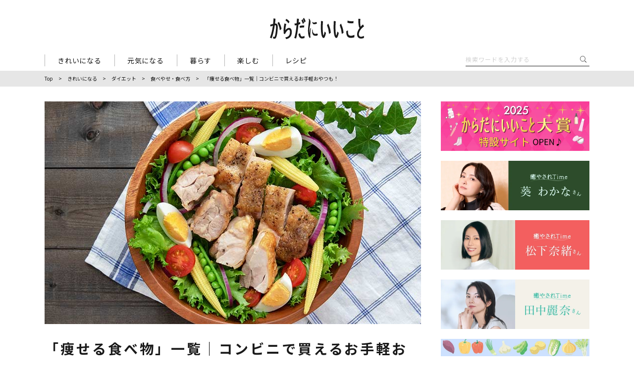

--- FILE ---
content_type: text/html; charset=UTF-8
request_url: https://www.karakoto.com/55416/
body_size: 30157
content:
<!DOCTYPE html>
<html lang="ja">

<head prefix="og: http://ogp.me/ns# fb: http://ogp.me/ns/fb# website: http://ogp.me/ns/website#">
  <!-- Global site tag (gtag.js) - Google Analytics -->
  <script async src="https://www.googletagmanager.com/gtag/js?id=UA-37518154-7"></script>
  <script>
    window.dataLayer = window.dataLayer || [];

    function gtag() {
      dataLayer.push(arguments);
    }
    gtag('js', new Date());
    gtag('config', 'UA-37518154-7');
  </script>
  <!-- Google Tag Manager -->
  <script>
    (function(w, d, s, l, i) {
      w[l] = w[l] || [];
      w[l].push({
        'gtm.start': new Date().getTime(),
        event: 'gtm.js'
      });
      var f = d.getElementsByTagName(s)[0],
        j = d.createElement(s),
        dl = l != 'dataLayer' ? '&l=' + l : '';
      j.async = true;
      j.src =
        'https://www.googletagmanager.com/gtm.js?id=' + i + dl;
      f.parentNode.insertBefore(j, f);
    })(window, document, 'script', 'dataLayer', 'GTM-THDZ2FF');
  </script>
  <!-- End Google Tag Manager -->

  
  <meta charset="UTF-8">
  <meta http-equiv="X-UA-Compatible" content="IE=edge">
  <meta name="viewport" content="width=device-width, initial-scale=1.0, user-scalable=no">
  <meta name="format-detection" content="telephone=no">
      <title>「痩せる食べ物」一覧｜コンビニで買えるお手軽おやつも！ ｜ からだにいいこと</title>
        <meta name="description" content="この記事では、ダイエット中でも食事を楽しみたい方に向けて、おすすめの痩せる食べ物を紹介します。健康的かつ満足感のある選択肢で、理想の体形を手に入れましょう。">
  <meta name="keywords" content="">
      <meta property="og:title" content="「痩せる食べ物」一覧｜コンビニで買えるお手軽おやつも！ ｜ からだにいいこと" />
    <meta property="og:description" content="この記事では、ダイエット中でも食事を楽しみたい方に向けて、おすすめの痩せる食べ物を紹介します。健康的かつ満足感のある選択肢で、理想の体形を手に入れましょう。" />
  <meta property="og:type" content="website" />
  <meta property="og:url" content="https://www.karakoto.com/55416/" />

      <meta property="og:image" content="https://www.karakoto.com/wp-content/uploads/2024/03/48_痩せる食べ物_top.jpg" />
  
  <meta property="og:site_name" content="からだにいいこと" />
  <meta property="og:locale" content="ja_JP" />
  <link rel="icon" type="image/x-icon" href="" />

  <meta name="twitter:card" content="summary_large_image" />
  <meta name="twitter:domain" content="https://www.karakoto.com" />
  <meta name="twitter:title" content="からだにいいこと ｜ 「痩せる食べ物」一覧｜コンビニで買えるお手軽おやつも！" />
  <meta name="twitter:description" content="この記事では、ダイエット中でも食事を楽しみたい方に向けて、おすすめの痩せる食べ物を紹介します。健康的かつ満足感のある選択肢で、理想の体形を手に入れましょう。" />
      <meta name="twitter:image" content="https://www.karakoto.com/wp-content/uploads/2024/03/48_痩せる食べ物_top.jpg" />
  
  <link href="https://fonts.googleapis.com/css2?family=Barlow+Condensed:wght@300&family=Noto+Sans+JP:wght@300;400;500;700&family=Roboto+Condensed:wght@400;700&display=swap" rel="subresource" class="lazy-css">

  <meta name='robots' content='max-image-preview:large' />
	<style>img:is([sizes="auto" i], [sizes^="auto," i]) { contain-intrinsic-size: 3000px 1500px }</style>
	<link rel='dns-prefetch' href='//www.googletagmanager.com' />
<script type="text/javascript" id="wpp-js" src="https://www.karakoto.com/wp-content/plugins/wordpress-popular-posts/assets/js/wpp.min.js?ver=7.3.6" data-sampling="1" data-sampling-rate="100" data-api-url="https://www.karakoto.com/wp-json/wordpress-popular-posts" data-post-id="55416" data-token="3491a16c28" data-lang="0" data-debug="0"></script>
<script type="text/javascript">
/* <![CDATA[ */
window._wpemojiSettings = {"baseUrl":"https:\/\/s.w.org\/images\/core\/emoji\/16.0.1\/72x72\/","ext":".png","svgUrl":"https:\/\/s.w.org\/images\/core\/emoji\/16.0.1\/svg\/","svgExt":".svg","source":{"concatemoji":"https:\/\/www.karakoto.com\/wp-includes\/js\/wp-emoji-release.min.js"}};
/*! This file is auto-generated */
!function(s,n){var o,i,e;function c(e){try{var t={supportTests:e,timestamp:(new Date).valueOf()};sessionStorage.setItem(o,JSON.stringify(t))}catch(e){}}function p(e,t,n){e.clearRect(0,0,e.canvas.width,e.canvas.height),e.fillText(t,0,0);var t=new Uint32Array(e.getImageData(0,0,e.canvas.width,e.canvas.height).data),a=(e.clearRect(0,0,e.canvas.width,e.canvas.height),e.fillText(n,0,0),new Uint32Array(e.getImageData(0,0,e.canvas.width,e.canvas.height).data));return t.every(function(e,t){return e===a[t]})}function u(e,t){e.clearRect(0,0,e.canvas.width,e.canvas.height),e.fillText(t,0,0);for(var n=e.getImageData(16,16,1,1),a=0;a<n.data.length;a++)if(0!==n.data[a])return!1;return!0}function f(e,t,n,a){switch(t){case"flag":return n(e,"\ud83c\udff3\ufe0f\u200d\u26a7\ufe0f","\ud83c\udff3\ufe0f\u200b\u26a7\ufe0f")?!1:!n(e,"\ud83c\udde8\ud83c\uddf6","\ud83c\udde8\u200b\ud83c\uddf6")&&!n(e,"\ud83c\udff4\udb40\udc67\udb40\udc62\udb40\udc65\udb40\udc6e\udb40\udc67\udb40\udc7f","\ud83c\udff4\u200b\udb40\udc67\u200b\udb40\udc62\u200b\udb40\udc65\u200b\udb40\udc6e\u200b\udb40\udc67\u200b\udb40\udc7f");case"emoji":return!a(e,"\ud83e\udedf")}return!1}function g(e,t,n,a){var r="undefined"!=typeof WorkerGlobalScope&&self instanceof WorkerGlobalScope?new OffscreenCanvas(300,150):s.createElement("canvas"),o=r.getContext("2d",{willReadFrequently:!0}),i=(o.textBaseline="top",o.font="600 32px Arial",{});return e.forEach(function(e){i[e]=t(o,e,n,a)}),i}function t(e){var t=s.createElement("script");t.src=e,t.defer=!0,s.head.appendChild(t)}"undefined"!=typeof Promise&&(o="wpEmojiSettingsSupports",i=["flag","emoji"],n.supports={everything:!0,everythingExceptFlag:!0},e=new Promise(function(e){s.addEventListener("DOMContentLoaded",e,{once:!0})}),new Promise(function(t){var n=function(){try{var e=JSON.parse(sessionStorage.getItem(o));if("object"==typeof e&&"number"==typeof e.timestamp&&(new Date).valueOf()<e.timestamp+604800&&"object"==typeof e.supportTests)return e.supportTests}catch(e){}return null}();if(!n){if("undefined"!=typeof Worker&&"undefined"!=typeof OffscreenCanvas&&"undefined"!=typeof URL&&URL.createObjectURL&&"undefined"!=typeof Blob)try{var e="postMessage("+g.toString()+"("+[JSON.stringify(i),f.toString(),p.toString(),u.toString()].join(",")+"));",a=new Blob([e],{type:"text/javascript"}),r=new Worker(URL.createObjectURL(a),{name:"wpTestEmojiSupports"});return void(r.onmessage=function(e){c(n=e.data),r.terminate(),t(n)})}catch(e){}c(n=g(i,f,p,u))}t(n)}).then(function(e){for(var t in e)n.supports[t]=e[t],n.supports.everything=n.supports.everything&&n.supports[t],"flag"!==t&&(n.supports.everythingExceptFlag=n.supports.everythingExceptFlag&&n.supports[t]);n.supports.everythingExceptFlag=n.supports.everythingExceptFlag&&!n.supports.flag,n.DOMReady=!1,n.readyCallback=function(){n.DOMReady=!0}}).then(function(){return e}).then(function(){var e;n.supports.everything||(n.readyCallback(),(e=n.source||{}).concatemoji?t(e.concatemoji):e.wpemoji&&e.twemoji&&(t(e.twemoji),t(e.wpemoji)))}))}((window,document),window._wpemojiSettings);
/* ]]> */
</script>
<style id='wp-emoji-styles-inline-css' type='text/css'>

	img.wp-smiley, img.emoji {
		display: inline !important;
		border: none !important;
		box-shadow: none !important;
		height: 1em !important;
		width: 1em !important;
		margin: 0 0.07em !important;
		vertical-align: -0.1em !important;
		background: none !important;
		padding: 0 !important;
	}
</style>
<link rel='stylesheet' id='wp-block-library-css' href='https://www.karakoto.com/wp-includes/css/dist/block-library/style.min.css' type='text/css' media='all' />
<style id='classic-theme-styles-inline-css' type='text/css'>
/*! This file is auto-generated */
.wp-block-button__link{color:#fff;background-color:#32373c;border-radius:9999px;box-shadow:none;text-decoration:none;padding:calc(.667em + 2px) calc(1.333em + 2px);font-size:1.125em}.wp-block-file__button{background:#32373c;color:#fff;text-decoration:none}
</style>
<style id='global-styles-inline-css' type='text/css'>
:root{--wp--preset--aspect-ratio--square: 1;--wp--preset--aspect-ratio--4-3: 4/3;--wp--preset--aspect-ratio--3-4: 3/4;--wp--preset--aspect-ratio--3-2: 3/2;--wp--preset--aspect-ratio--2-3: 2/3;--wp--preset--aspect-ratio--16-9: 16/9;--wp--preset--aspect-ratio--9-16: 9/16;--wp--preset--color--black: #000000;--wp--preset--color--cyan-bluish-gray: #abb8c3;--wp--preset--color--white: #ffffff;--wp--preset--color--pale-pink: #f78da7;--wp--preset--color--vivid-red: #cf2e2e;--wp--preset--color--luminous-vivid-orange: #ff6900;--wp--preset--color--luminous-vivid-amber: #fcb900;--wp--preset--color--light-green-cyan: #7bdcb5;--wp--preset--color--vivid-green-cyan: #00d084;--wp--preset--color--pale-cyan-blue: #8ed1fc;--wp--preset--color--vivid-cyan-blue: #0693e3;--wp--preset--color--vivid-purple: #9b51e0;--wp--preset--gradient--vivid-cyan-blue-to-vivid-purple: linear-gradient(135deg,rgba(6,147,227,1) 0%,rgb(155,81,224) 100%);--wp--preset--gradient--light-green-cyan-to-vivid-green-cyan: linear-gradient(135deg,rgb(122,220,180) 0%,rgb(0,208,130) 100%);--wp--preset--gradient--luminous-vivid-amber-to-luminous-vivid-orange: linear-gradient(135deg,rgba(252,185,0,1) 0%,rgba(255,105,0,1) 100%);--wp--preset--gradient--luminous-vivid-orange-to-vivid-red: linear-gradient(135deg,rgba(255,105,0,1) 0%,rgb(207,46,46) 100%);--wp--preset--gradient--very-light-gray-to-cyan-bluish-gray: linear-gradient(135deg,rgb(238,238,238) 0%,rgb(169,184,195) 100%);--wp--preset--gradient--cool-to-warm-spectrum: linear-gradient(135deg,rgb(74,234,220) 0%,rgb(151,120,209) 20%,rgb(207,42,186) 40%,rgb(238,44,130) 60%,rgb(251,105,98) 80%,rgb(254,248,76) 100%);--wp--preset--gradient--blush-light-purple: linear-gradient(135deg,rgb(255,206,236) 0%,rgb(152,150,240) 100%);--wp--preset--gradient--blush-bordeaux: linear-gradient(135deg,rgb(254,205,165) 0%,rgb(254,45,45) 50%,rgb(107,0,62) 100%);--wp--preset--gradient--luminous-dusk: linear-gradient(135deg,rgb(255,203,112) 0%,rgb(199,81,192) 50%,rgb(65,88,208) 100%);--wp--preset--gradient--pale-ocean: linear-gradient(135deg,rgb(255,245,203) 0%,rgb(182,227,212) 50%,rgb(51,167,181) 100%);--wp--preset--gradient--electric-grass: linear-gradient(135deg,rgb(202,248,128) 0%,rgb(113,206,126) 100%);--wp--preset--gradient--midnight: linear-gradient(135deg,rgb(2,3,129) 0%,rgb(40,116,252) 100%);--wp--preset--font-size--small: 13px;--wp--preset--font-size--medium: 20px;--wp--preset--font-size--large: 36px;--wp--preset--font-size--x-large: 42px;--wp--preset--spacing--20: 0.44rem;--wp--preset--spacing--30: 0.67rem;--wp--preset--spacing--40: 1rem;--wp--preset--spacing--50: 1.5rem;--wp--preset--spacing--60: 2.25rem;--wp--preset--spacing--70: 3.38rem;--wp--preset--spacing--80: 5.06rem;--wp--preset--shadow--natural: 6px 6px 9px rgba(0, 0, 0, 0.2);--wp--preset--shadow--deep: 12px 12px 50px rgba(0, 0, 0, 0.4);--wp--preset--shadow--sharp: 6px 6px 0px rgba(0, 0, 0, 0.2);--wp--preset--shadow--outlined: 6px 6px 0px -3px rgba(255, 255, 255, 1), 6px 6px rgba(0, 0, 0, 1);--wp--preset--shadow--crisp: 6px 6px 0px rgba(0, 0, 0, 1);}:where(.is-layout-flex){gap: 0.5em;}:where(.is-layout-grid){gap: 0.5em;}body .is-layout-flex{display: flex;}.is-layout-flex{flex-wrap: wrap;align-items: center;}.is-layout-flex > :is(*, div){margin: 0;}body .is-layout-grid{display: grid;}.is-layout-grid > :is(*, div){margin: 0;}:where(.wp-block-columns.is-layout-flex){gap: 2em;}:where(.wp-block-columns.is-layout-grid){gap: 2em;}:where(.wp-block-post-template.is-layout-flex){gap: 1.25em;}:where(.wp-block-post-template.is-layout-grid){gap: 1.25em;}.has-black-color{color: var(--wp--preset--color--black) !important;}.has-cyan-bluish-gray-color{color: var(--wp--preset--color--cyan-bluish-gray) !important;}.has-white-color{color: var(--wp--preset--color--white) !important;}.has-pale-pink-color{color: var(--wp--preset--color--pale-pink) !important;}.has-vivid-red-color{color: var(--wp--preset--color--vivid-red) !important;}.has-luminous-vivid-orange-color{color: var(--wp--preset--color--luminous-vivid-orange) !important;}.has-luminous-vivid-amber-color{color: var(--wp--preset--color--luminous-vivid-amber) !important;}.has-light-green-cyan-color{color: var(--wp--preset--color--light-green-cyan) !important;}.has-vivid-green-cyan-color{color: var(--wp--preset--color--vivid-green-cyan) !important;}.has-pale-cyan-blue-color{color: var(--wp--preset--color--pale-cyan-blue) !important;}.has-vivid-cyan-blue-color{color: var(--wp--preset--color--vivid-cyan-blue) !important;}.has-vivid-purple-color{color: var(--wp--preset--color--vivid-purple) !important;}.has-black-background-color{background-color: var(--wp--preset--color--black) !important;}.has-cyan-bluish-gray-background-color{background-color: var(--wp--preset--color--cyan-bluish-gray) !important;}.has-white-background-color{background-color: var(--wp--preset--color--white) !important;}.has-pale-pink-background-color{background-color: var(--wp--preset--color--pale-pink) !important;}.has-vivid-red-background-color{background-color: var(--wp--preset--color--vivid-red) !important;}.has-luminous-vivid-orange-background-color{background-color: var(--wp--preset--color--luminous-vivid-orange) !important;}.has-luminous-vivid-amber-background-color{background-color: var(--wp--preset--color--luminous-vivid-amber) !important;}.has-light-green-cyan-background-color{background-color: var(--wp--preset--color--light-green-cyan) !important;}.has-vivid-green-cyan-background-color{background-color: var(--wp--preset--color--vivid-green-cyan) !important;}.has-pale-cyan-blue-background-color{background-color: var(--wp--preset--color--pale-cyan-blue) !important;}.has-vivid-cyan-blue-background-color{background-color: var(--wp--preset--color--vivid-cyan-blue) !important;}.has-vivid-purple-background-color{background-color: var(--wp--preset--color--vivid-purple) !important;}.has-black-border-color{border-color: var(--wp--preset--color--black) !important;}.has-cyan-bluish-gray-border-color{border-color: var(--wp--preset--color--cyan-bluish-gray) !important;}.has-white-border-color{border-color: var(--wp--preset--color--white) !important;}.has-pale-pink-border-color{border-color: var(--wp--preset--color--pale-pink) !important;}.has-vivid-red-border-color{border-color: var(--wp--preset--color--vivid-red) !important;}.has-luminous-vivid-orange-border-color{border-color: var(--wp--preset--color--luminous-vivid-orange) !important;}.has-luminous-vivid-amber-border-color{border-color: var(--wp--preset--color--luminous-vivid-amber) !important;}.has-light-green-cyan-border-color{border-color: var(--wp--preset--color--light-green-cyan) !important;}.has-vivid-green-cyan-border-color{border-color: var(--wp--preset--color--vivid-green-cyan) !important;}.has-pale-cyan-blue-border-color{border-color: var(--wp--preset--color--pale-cyan-blue) !important;}.has-vivid-cyan-blue-border-color{border-color: var(--wp--preset--color--vivid-cyan-blue) !important;}.has-vivid-purple-border-color{border-color: var(--wp--preset--color--vivid-purple) !important;}.has-vivid-cyan-blue-to-vivid-purple-gradient-background{background: var(--wp--preset--gradient--vivid-cyan-blue-to-vivid-purple) !important;}.has-light-green-cyan-to-vivid-green-cyan-gradient-background{background: var(--wp--preset--gradient--light-green-cyan-to-vivid-green-cyan) !important;}.has-luminous-vivid-amber-to-luminous-vivid-orange-gradient-background{background: var(--wp--preset--gradient--luminous-vivid-amber-to-luminous-vivid-orange) !important;}.has-luminous-vivid-orange-to-vivid-red-gradient-background{background: var(--wp--preset--gradient--luminous-vivid-orange-to-vivid-red) !important;}.has-very-light-gray-to-cyan-bluish-gray-gradient-background{background: var(--wp--preset--gradient--very-light-gray-to-cyan-bluish-gray) !important;}.has-cool-to-warm-spectrum-gradient-background{background: var(--wp--preset--gradient--cool-to-warm-spectrum) !important;}.has-blush-light-purple-gradient-background{background: var(--wp--preset--gradient--blush-light-purple) !important;}.has-blush-bordeaux-gradient-background{background: var(--wp--preset--gradient--blush-bordeaux) !important;}.has-luminous-dusk-gradient-background{background: var(--wp--preset--gradient--luminous-dusk) !important;}.has-pale-ocean-gradient-background{background: var(--wp--preset--gradient--pale-ocean) !important;}.has-electric-grass-gradient-background{background: var(--wp--preset--gradient--electric-grass) !important;}.has-midnight-gradient-background{background: var(--wp--preset--gradient--midnight) !important;}.has-small-font-size{font-size: var(--wp--preset--font-size--small) !important;}.has-medium-font-size{font-size: var(--wp--preset--font-size--medium) !important;}.has-large-font-size{font-size: var(--wp--preset--font-size--large) !important;}.has-x-large-font-size{font-size: var(--wp--preset--font-size--x-large) !important;}
:where(.wp-block-post-template.is-layout-flex){gap: 1.25em;}:where(.wp-block-post-template.is-layout-grid){gap: 1.25em;}
:where(.wp-block-columns.is-layout-flex){gap: 2em;}:where(.wp-block-columns.is-layout-grid){gap: 2em;}
:root :where(.wp-block-pullquote){font-size: 1.5em;line-height: 1.6;}
</style>
<link rel='stylesheet' id='wthf-style-css' href='https://www.karakoto.com/wp-content/plugins/was-this-article-helpful/css/style.css' type='text/css' media='all' />
<link rel='stylesheet' id='wordpress-popular-posts-css-css' href='https://www.karakoto.com/wp-content/plugins/wordpress-popular-posts/assets/css/wpp.css' type='text/css' media='all' />
<script type="text/javascript" src="https://www.karakoto.com/wp-includes/js/jquery/jquery.min.js" id="jquery-core-js"></script>
<script type="text/javascript" src="https://www.karakoto.com/wp-includes/js/jquery/jquery-migrate.min.js" id="jquery-migrate-js"></script>

<!-- Site Kit によって追加された Google タグ（gtag.js）スニペット -->
<!-- Google アナリティクス スニペット (Site Kit が追加) -->
<script type="text/javascript" src="https://www.googletagmanager.com/gtag/js?id=GT-TQRKXKG" id="google_gtagjs-js" async></script>
<script type="text/javascript" id="google_gtagjs-js-after">
/* <![CDATA[ */
window.dataLayer = window.dataLayer || [];function gtag(){dataLayer.push(arguments);}
gtag("set","linker",{"domains":["www.karakoto.com"]});
gtag("js", new Date());
gtag("set", "developer_id.dZTNiMT", true);
gtag("config", "GT-TQRKXKG");
/* ]]> */
</script>
<link rel="https://api.w.org/" href="https://www.karakoto.com/wp-json/" /><link rel="alternate" title="JSON" type="application/json" href="https://www.karakoto.com/wp-json/wp/v2/posts/55416" /><link rel="canonical" href="https://www.karakoto.com/55416/" />
<link rel="alternate" title="oEmbed (JSON)" type="application/json+oembed" href="https://www.karakoto.com/wp-json/oembed/1.0/embed?url=https%3A%2F%2Fwww.karakoto.com%2F55416%2F" />
<link rel="alternate" title="oEmbed (XML)" type="text/xml+oembed" href="https://www.karakoto.com/wp-json/oembed/1.0/embed?url=https%3A%2F%2Fwww.karakoto.com%2F55416%2F&#038;format=xml" />
<meta name="generator" content="Site Kit by Google 1.164.0" /><link rel="llms-sitemap" href="https://www.karakoto.com/llms.txt" />
            <style id="wpp-loading-animation-styles">@-webkit-keyframes bgslide{from{background-position-x:0}to{background-position-x:-200%}}@keyframes bgslide{from{background-position-x:0}to{background-position-x:-200%}}.wpp-widget-block-placeholder,.wpp-shortcode-placeholder{margin:0 auto;width:60px;height:3px;background:#dd3737;background:linear-gradient(90deg,#dd3737 0%,#571313 10%,#dd3737 100%);background-size:200% auto;border-radius:3px;-webkit-animation:bgslide 1s infinite linear;animation:bgslide 1s infinite linear}</style>
            
<!-- Google タグ マネージャー スニペット (Site Kit が追加) -->
<script type="text/javascript">
/* <![CDATA[ */

			( function( w, d, s, l, i ) {
				w[l] = w[l] || [];
				w[l].push( {'gtm.start': new Date().getTime(), event: 'gtm.js'} );
				var f = d.getElementsByTagName( s )[0],
					j = d.createElement( s ), dl = l != 'dataLayer' ? '&l=' + l : '';
				j.async = true;
				j.src = 'https://www.googletagmanager.com/gtm.js?id=' + i + dl;
				f.parentNode.insertBefore( j, f );
			} )( window, document, 'script', 'dataLayer', 'GTM-M2PPZZJ' );
			
/* ]]> */
</script>

<!-- (ここまで) Google タグ マネージャー スニペット (Site Kit が追加) -->

  
  <link rel="stylesheet" href="https://www.karakoto.com/assets/css/common.css">
  <link rel="stylesheet" href="https://www.karakoto.com/assets/css/single.css">

  
  <style>
    .headerLogo svg path {
      fill: ;
    }
  </style>

  <link rel="icon" href="https://www.karakoto.com/assets/favicon.ico">

                    <script src="https://flux-cdn.com/client/00881/karakoto_01092.min.js" async></script>
                  <!-- WebAntenna -->
    <script type="text/javascript" src="https://tr.webantenna.info/js/webantenna.js"></script>
    <script type="text/javascript">
      if (typeof(webantenna) == 'function') {
        _wa.account = 'WAe4O9-1';
        webantenna();
      }
    </script>
    <noscript>
      <img width="1" height="1" alt="" src="https://tr.webantenna.info/_webantenna.png?ga=WAe4O9-1&amp;jse=0">
    </noscript>
    <!-- end WebAntenna -->

    <!-- Criteo Tag -->
    <script type="text/javascript">
      var jsHost = (("https:" == document.location.protocol) ? "https://" : "http://");
      var loaderURL = ("'" + jsHost + "static.criteo.net/js/ld/ld.js'");

      var strUA = "";
      var siteType = "d";
      strUA = navigator.userAgent.toLowerCase();
      if (strUA.indexOf("iphone") != -1 ||
        strUA.indexOf("ipad") != -1 ||
        strUA.indexOf("ipod") != -1 ||
        strUA.indexOf("android") != -1
      ) {
        siteType = "m";
      }
    </script>
    <!-- END Criteo Tag -->

    <!-- Usergram page all tag -->
    <script type="text/javascript">
      window.ugattr = window.ugattr || {};
      ugattr['serviceId'] = '';
    </script>
    <!-- Usergram page all tag continue -->

    <!-- Usergram page all tag -->
    <script type="text/javascript">
      (function() {
        var a = window,
          b = document,
          c = a.usergram = a.usergram || [],
          d, e;
        c.l || (c.s = (new Date()).getTime(), c.l = !0, d = b.getElementsByTagName('script')[0],
          e = b.createElement('script'), e.type = 'text/javascript', e.async = true,
          e.src = '//code.usergram.info/js/usergram.js', d.parentNode.insertBefore(e, d))
      })();

      window.usergram = window.usergram || [], window.ugattr = window.ugattr || {};
      usergram.push(['send', 'WAe4O9-1', 'pv', ugattr]);
    </script>
    <!-- Usergram page all tag end -->
    <!-- Google Tag Manager -->
    <script>
      (function(w, d, s, l, i) {
        w[l] = w[l] || [];
        w[l].push({
          'gtm.start': new Date().getTime(),
          event: 'gtm.js'
        });
        var f = d.getElementsByTagName(s)[0],
          j = d.createElement(s),
          dl = l != 'dataLayer' ? '&l=' + l : '';
        j.async = true;
        j.src =
          'https://www.googletagmanager.com/gtm.js?id=' + i + dl;
        f.parentNode.insertBefore(j, f);
      })(window, document, 'script', 'dataLayer', 'GTM-PFCFBJ');
    </script>
    <!-- End Google Tag Manager -->
    
  <!-- ctaft tag -->
    <script src="https://gacraft.jp/publish/media-karakoto.js"></script>
    <!-- end ctaft tag -->
  <script src="//unpkg.com/alpinejs" defer></script>
</head>

<body>
  <!-- Google Tag Manager (noscript) -->
  <noscript><iframe src="https://www.googletagmanager.com/ns.html?id=GTM-THDZ2FF" height="0" width="0" style="display:none;visibility:hidden"></iframe></noscript>
  <!-- End Google Tag Manager (noscript) -->
      <!-- Google Tag Manager (noscript) -->
    <noscript><iframe src="https://www.googletagmanager.com/ns.html?id=GTM-PFCFBJ" height="0" width="0" style="display:none;visibility:hidden"></iframe></noscript>
    <!-- End Google Tag Manager (noscript) -->
  
  
<!-- ヘッダー -->
  <header class="header js-logo">
    <h1 class="headerLogo">
      <a href="https://www.karakoto.com">
        <svg xmlns="http://www.w3.org/2000/svg" width="189.998" height="42.537" viewBox="0 0 189.998 42.537">
          <path d="M258.639,26.419l.253.38,2.021-3.3-.1-.155c-2.658-3.953-5.521-5.166-6.335-5.444l-.251-.086-.109.242-1.259,2.79.2.138A16.983,16.983,0,0,1,258.639,26.419Z" transform="translate(-221.443 -15.628)" fill="#1a1a1a" />
          <path d="M1269.807,48.573l.244-.034.115-4.2-.391.123c-.93.295-8.439.571-11.16-1.106l-.435-.268-.01.511-.071,3.854.173.08C1262.646,49.55,1269.516,48.614,1269.807,48.573Z" transform="translate(-1101.499 -37.801)" fill="#1a1a1a" />
          <path d="M1136.594,95.331l-.168-.415-.311.321-2.447,2.52.077.179a54.186,54.186,0,0,1,4.1,17.009l.019.492,3.551-2.129-.02-.184C1140.674,106.126,1139.776,103.21,1136.594,95.331Z" transform="translate(-992.839 -83.205)" fill="#1a1a1a" />
          <path d="M11.24,18.851a3.448,3.448,0,0,0-1.01.1c.393-3.118.708-6.154.95-9.26l.02-.253-4.035-.9.031.407c0,.02,0,.057,0,.109,0,.768-.176,4.944-.843,10.665-5.845,1.388-5.943,1.7-5.972,1.8l-.022.077L1.2,24.816l1.095-.349c.832-.271,2.177-.707,3.6-1.123C4.975,29.834,3.246,39.011.1,46.8l-.1.255,3.344,1.612.12-.279c.039-.089,3.843-9.044,6.3-25.907a3.082,3.082,0,0,1,1.654-.164c1.683.74.533,13.352-.724,18.995-.5,2.236-1.1,3.936-1.539,4.33-.258.232-1.345-.1-2.2-.557l-.387-.207-.333,3.692.167.092a6.87,6.87,0,0,0,3.554.529,2.348,2.348,0,0,0,1.594-.912c3.294-3.784,4.474-19.051,4.09-24.483C15.35,19.738,13.354,19.021,11.24,18.851Z" transform="translate(0 -7.491)" fill="#1a1a1a" />
          <path d="M127.344,65.845l-.163-.305-.273.212-2.581,2,.109.215c3.485,6.859,3.927,9.885,4.487,13.716l.1.688,3.323-2.488-.02-.167C131.8,75.358,130.546,71.857,127.344,65.845Z" transform="translate(-109.069 -57.46)" fill="#1a1a1a" />
          <path d="M236.739,100.144a6.822,6.822,0,0,0-4.962,1.175,14.945,14.945,0,0,0-3.578,3.32,57.24,57.24,0,0,1,1.787-12.13l.06-.267-3.667-1.061-.062.31c-1.894,9.4-1.721,12.713-1.436,18.2l.076,1.486,2.344,1.485.146-.285c.033-.065,3.35-6.5,5.987-8.056a2.767,2.767,0,0,1,2.681-.376,3.156,3.156,0,0,1,1.36,2.711c.59,7.442-2.42,11.57-8.947,12.27l-.43.046,1.842,3.438.189-.014c1.351-.1,8.6-2.027,10.416-8.855.906-3.4,1.09-8.324-.65-11.112A4.762,4.762,0,0,0,236.739,100.144Z" transform="translate(-197.128 -79.873)" fill="#1a1a1a" />
          <path d="M1253.027,214.21c-2.224.974-5.353,1.7-7.961.967-3.458-.974-3.584-3.727-3.808-8.724l-.072-1.542-.385.162-2.826,1.188-.016.174c-.039.424-.9,10.4,5.06,12.629,4.623,1.732,10.879-.324,11.021-.476l.075-.079.22-4.946-.448.235c-.268.139-.555.278-.859.411" transform="translate(-1083.774 -179.646)" fill="#1a1a1a" />
          <path d="M834.715,72.5c-.434,2.39-1.465,6.784-2,7.2-1.047-.127-1.442-7.229-1.591-9.921-.129-2.32-.182-4.3-.182-6.139,0-3.578.206-6.6.473-10.5l.1-1.525-3.9-.829-.018.341c-.984,18.019.047,29,3.064,32.631a2.573,2.573,0,0,0,2.2,1.155,2.979,2.979,0,0,0,2.155-1.775,33.109,33.109,0,0,0,2.561-8.25l.034-.157-2.8-2.774Z" transform="translate(-724.458 -44.553)" fill="#1a1a1a" />
          <path d="M929.614,95.334l-.168-.415-.312.321-2.446,2.52.078.179a54.208,54.208,0,0,1,4.1,17.009l.019.492,3.551-2.129-.02-.184C933.695,106.127,932.8,103.211,929.614,95.334Z" transform="translate(-811.57 -83.208)" fill="#1a1a1a" />
          <path d="M1042.265,72.5c-.415,2.32-1.457,6.778-2,7.2-1.046-.127-1.441-7.229-1.59-9.92-.128-2.321-.184-4.3-.184-6.14,0-3.576.207-6.6.473-10.5l.1-1.53-3.9-.829-.018.341q-.361,6.613-.362,11.958c0,10.993,1.146,17.928,3.426,20.673a2.574,2.574,0,0,0,2.2,1.155,2.98,2.98,0,0,0,2.155-1.775,33.127,33.127,0,0,0,2.561-8.25l.034-.157-2.8-2.775Z" transform="translate(-906.221 -44.553)" fill="#1a1a1a" />
          <path d="M1428.684,49.632c-4.285,2.148-7.572,1.984-9.016-.451-2.374-4,.979-12.66,9.583-18.691l.217-.152-2.149-3.825-.269.224a44.639,44.639,0,0,0-4.459,4.271,9.109,9.109,0,0,1-.415-1.829,48.608,48.608,0,0,1-.429-6.5c0-1.78.076-3.908.223-6.907l.014-.284-3.957-.3-.015.3c-.06,1.189-.086,2.355-.086,3.483a51.168,51.168,0,0,0,1.278,12.566,4.808,4.808,0,0,0,1.265,1.9l.047.049c-3.358,4.413-5.145,9.051-5.145,12.909a9.042,9.042,0,0,0,1.612,5.443c2.347,3.188,6.773,3.852,12.145,1.82l.2-.076-.251-4.144Z" transform="translate(-1239.47 -13.317)" fill="#1a1a1a" />
          <path d="M691.649,71.337a18.778,18.778,0,0,0,4.278-.726,1.563,1.563,0,0,0,1.357-1.481,2.044,2.044,0,0,0-1.6-2.07,2.94,2.94,0,0,0-1.676.337,5.847,5.847,0,0,1-3.244.65,2.836,2.836,0,0,1-2.018-.891l-.045-.1c-.06-.137-.172-.393-.47-.355h0c-.131.017-.35.109-.35.535a3.87,3.87,0,0,0,.43,1.588C689.177,70.563,690.207,71.337,691.649,71.337Z" transform="translate(-602.418 -58.489)" fill="#1a1a1a" />
          <path d="M694.909,199.113a3.19,3.19,0,0,0-1.312.309,5.415,5.415,0,0,1-2.9.233l-.125-.016c-1.485-.166-4.257-2.167-4.257-6.243l.019-1.662c0-.283-.17-.583-.444-.583s-.812,0-.812,3.758a11.26,11.26,0,0,0,1.82,6.667c.978,1.235,2.912,1.943,5.305,1.943,1.909,0,2.993-.27,3.624-.9a2.274,2.274,0,0,0,.61-1.7,1.86,1.86,0,0,0-.541-1.371A1.425,1.425,0,0,0,694.909,199.113Z" transform="translate(-599.95 -167.6)" fill="#1a1a1a" />
          <path d="M623.955,33.8c-.381,0-.74,0-1.723,5.289l-.727,4.646s-.029.211-.058.422a45.223,45.223,0,0,1-.152-4.552,50.47,50.47,0,0,1,1.232-10.622L622.921,27a21.891,21.891,0,0,0,.726-5.432,8.847,8.847,0,0,0-1.4-4.872c-.58-.941-1.212-1.48-1.734-1.48a.422.422,0,0,0-.441.442l.092.345.033.072a14.323,14.323,0,0,1,.231,4.134l-.249,2.115-.463,3.778c-.878,7.583-1.117,10.16-1.117,13.841,0,6.534,2.012,13.708,3.844,13.708.614,0,1.059-.9,1.059-2.13a5.328,5.328,0,0,0-.1-.992,12.377,12.377,0,0,1-.293-2.833,78.115,78.115,0,0,1,.666-8.656c.165-1.229.51-3.739.581-4.149l.058-.467a.679.679,0,0,0-.159-.5Z" transform="translate(-541.765 -13.352)" fill="#1a1a1a" />
          <path d="M406.387,23.423l.169-.1-.641-3.947-.394.337a11.884,11.884,0,0,1-2.486,1.328c.188-2.208.365-4.574.554-7.41l.018-.277-3.923-.474-.01.32c-.1,3.156-.253,6.1-.475,9a22.092,22.092,0,0,1-4.16.47l-.334,0,.562,3.8.262-.011a21.912,21.912,0,0,0,3.3-.41c-.656,7.213-2.093,19.679-4.545,25.093l-.129.285,3.576,1.349.112-.252c.113-.254,2.78-6.444,4.816-27.445A22.512,22.512,0,0,0,406.387,23.423Z" transform="translate(-345.178 -11.298)" fill="#1a1a1a" />
          <path d="M482.589,125.42l.522,3.688.308-.069a32.846,32.846,0,0,1,7.916-.639l.289.017.262-4.007-.292-.018c-2.669-.166-7.095.209-8.8.94Z" transform="translate(-422.633 -109.044)" fill="#1a1a1a" />
          <path d="M474.942,256.483c-2.671,1.061-3.679,1.184-5.058,1.068-1.359-.114-2.58-2.352-3.349-6.14l-.07-.342-.324.13-2.928,1.168.012.209c.015.251.4,6.162,4.495,8.367,2.141,1.151,7.2-.174,7.41-.231l.217-.057v-.225l-.007-4.1Z" transform="translate(-405.653 -220.138)" fill="#1a1a1a" />
          <path d="M514.563,32.589l.127.481,2.584-2.5-.053-.172a18.753,18.753,0,0,0-2.985-6.34l-.21-.305-.248.276-1.878,2.1.113.185A28.274,28.274,0,0,1,514.563,32.589Z" transform="translate(-448.319 -20.837)" fill="#1a1a1a" />
          <path d="M537.29.3l-.216-.3-.241.281L535,2.416l.118.183a32.187,32.187,0,0,1,2.84,6.342l.141.445,2.485-2.375-.059-.176A20.3,20.3,0,0,0,537.29.3Z" transform="translate(-468.549)" fill="#1a1a1a" />
        </svg>
      </a>
    </h1>
    <div class="header__megaNav">
      <div class="header__wrapper container__full">
        <button type="button" class="js-sp  button button-hamburger display_sp" aria-controls="global-menu" aria-expanded="false">
          <span class="button-hamburger__lines">
            <span class="button-hamburger__line button-hamburger__line--1"></span>
            <span class="button-hamburger__line button-hamburger__line--2"></span>
          </span>
          <span class="button-hamburger__text"><img src="https://www.karakoto.com/assets/img/top/img_menu-menu.png" alt="" width="27" height="8"></span>
        </button>
        <!-- グローバルナビゲーション -->
        <nav id="gNav" class="gNav">
          <div class="gNav__wrapper" id="mddNav">
            <ul class="gNav__list">
              <li class="gNav__item gNavSearch display_sp">
                <form class="search__form" id="searchform" role="search" action="https://www.karakoto.com" method="get">
                  <input class="search__input" name="s" type="text" value="" placeholder="検索ワードを入力する" />
                  <button class="search__button" type="submit" id="searchsubmit" value="Search"><img src="https://www.karakoto.com/assets/img/top/ico_search.svg" alt="" width="14" height="13"></button>
                </form>
              </li>
                                                              <li class="gNav__item js-hasChild gNavHasChild gNavBeauty">
                    <a class="gNavChild__term" href="https://www.karakoto.com/category/become_beautyful/">
                      きれいになる                    </a>
                                                              <div class="gNavChild mddWrap">
                        <div class="gNavChild__background">
                          <ul class="gNavChild__list container__full c-cate__list --menu">
                                                                                      <li class="gNavChild__item">
                                <a class="c-cate__item --menu" href="https://www.karakoto.com/category/become_beautyful/beauty/">
                                  <span>美容</span>
                                </a>
                              </li>
                                                          <li class="gNavChild__item">
                                <a class="c-cate__item --menu" href="https://www.karakoto.com/category/become_beautyful/diet/">
                                  <span>ダイエット</span>
                                </a>
                              </li>
                                                      </ul>
                        </div>
                      </div>
                                      </li>
                                                                <li class="gNav__item js-hasChild gNavHasChild gNavBeauty">
                    <a class="gNavChild__term" href="https://www.karakoto.com/category/be_well/">
                      元気になる                    </a>
                                                              <div class="gNavChild mddWrap">
                        <div class="gNavChild__background">
                          <ul class="gNavChild__list container__full c-cate__list --menu">
                                                                                      <li class="gNavChild__item">
                                <a class="c-cate__item --menu" href="https://www.karakoto.com/category/be_well/mental_health/">
                                  <span>心の健康</span>
                                </a>
                              </li>
                                                          <li class="gNavChild__item">
                                <a class="c-cate__item --menu" href="https://www.karakoto.com/category/be_well/body_health/">
                                  <span>体の健康</span>
                                </a>
                              </li>
                                                      </ul>
                        </div>
                      </div>
                                      </li>
                                                                <li class="gNav__item js-hasChild gNavHasChild gNavBeauty">
                    <a class="gNavChild__term" href="https://www.karakoto.com/category/life/">
                      暮らす                    </a>
                                                              <div class="gNavChild mddWrap">
                        <div class="gNavChild__background">
                          <ul class="gNavChild__list container__full c-cate__list --menu">
                                                                                      <li class="gNavChild__item">
                                <a class="c-cate__item --menu" href="https://www.karakoto.com/category/life/money/">
                                  <span>節約・お金</span>
                                </a>
                              </li>
                                                          <li class="gNavChild__item">
                                <a class="c-cate__item --menu" href="https://www.karakoto.com/category/life/housework/">
                                  <span>家事・生活のコツ</span>
                                </a>
                              </li>
                                                          <li class="gNavChild__item">
                                <a class="c-cate__item --menu" href="https://www.karakoto.com/category/life/topic/">
                                  <span>編集部TOPIC</span>
                                </a>
                              </li>
                                                      </ul>
                        </div>
                      </div>
                                      </li>
                                                                                                                            <li class="gNav__item js-hasChild gNavHasChild gNavBeauty">
                    <a class="gNavChild__term" href="https://www.karakoto.com/category/enjoy/">
                      楽しむ                    </a>
                                                              <div class="gNavChild mddWrap">
                        <div class="gNavChild__background">
                          <ul class="gNavChild__list container__full c-cate__list --menu">
                                                                                      <li class="gNavChild__item">
                                <a class="c-cate__item --menu" href="https://www.karakoto.com/category/enjoy/spiritual/">
                                  <span>占い・スピリチュアル</span>
                                </a>
                              </li>
                                                          <li class="gNavChild__item">
                                <a class="c-cate__item --menu" href="https://www.karakoto.com/category/enjoy/series/">
                                  <span>連載</span>
                                </a>
                              </li>
                                                          <li class="gNavChild__item">
                                <a class="c-cate__item --menu" href="https://www.karakoto.com/category/enjoy/present/">
                                  <span>プレゼント</span>
                                </a>
                              </li>
                                                          <li class="gNavChild__item">
                                <a class="c-cate__item --menu" href="https://www.karakoto.com/category/enjoy/entertainment/">
                                  <span>エンタメ</span>
                                </a>
                              </li>
                                                      </ul>
                        </div>
                      </div>
                                      </li>
                                                                <li class="gNav__item js-hasChild gNavHasChild gNavBeauty">
                    <a class="gNavChild__term" href="https://www.karakoto.com/category/recipe/">
                      レシピ                    </a>
                                                              <div class="gNavChild mddWrap">
                        <div class="gNavChild__background">
                          <ul class="gNavChild__list container__full c-cate__list --menu">
                                                                                      <li class="gNavChild__item">
                                <a class="c-cate__item --menu" href="https://www.karakoto.com/category/recipe/beauty_recipe/">
                                  <span>美容にいいレシピ</span>
                                </a>
                              </li>
                                                          <li class="gNavChild__item">
                                <a class="c-cate__item --menu" href="https://www.karakoto.com/category/recipe/diet_recipe/">
                                  <span>やせるレシピ</span>
                                </a>
                              </li>
                                                          <li class="gNavChild__item">
                                <a class="c-cate__item --menu" href="https://www.karakoto.com/category/recipe/healthy_recipe/">
                                  <span>健康になるレシピ</span>
                                </a>
                              </li>
                                                      </ul>
                        </div>
                      </div>
                                      </li>
                                                          <li class="gNav__item gNavRecommended"><a href="/recommended/">オススメ記事</a>
              </li>
              <li class="gNav__item gNavExpert"><a href="/supervisor/">監修者一覧</a></li>
              <li class="gNav__item gNavContents gNavContents--present display_sp">
                                                    <a href="https://www.karakoto.com/80510/">
                                        <p class="">プレゼント</p>
                    <figure class="gNavContents__thumbnail">
                                            <img src="https://www.karakoto.com/wp-content/uploads/2022/07/pixta_74970854_L-min.jpg " alt="">
                    </figure>
                    <div class="gNavContents__body">
                      <p class="gNavContents__text gNavContents__text--present">合計7名様に！<br />
プレゼントのご案内</p>
                      <p class="gNavContents__title gNavContents__title--present">『からだにいいこと』</p>
                      <p class="gNavContents__date gNavContents--date--present"></p>
                    </div>
                    </a>
              </li>
              <li class="gNav__item gNavContents gNavContents--new display_sp">
                <a href="https://www.karakoto.com/69094/" style="color: ;" target="_blank">
                  <p>最新号</p>
                  <figure class="gNavContents__thumbnail">
                                        <img src="https://www.karakoto.com/wp-content/uploads/2025/04/06_Hyoshi-SquareBase-2025.jpg " alt="からだにいいこと6月号表紙スクエア">
                  </figure>
                  <div class="gNavContents__body">
                    <p class="gNavContents__text gNavContents__text--new">最新号！</p>
                    <p class="gNavContents__title gNavContents__title--new">『からだにいいこと』</p>
                    <p class="gNavContents__date gNavContents--date--new">2025年6月号</p>
                  </div>
                </a>
              </li>
              <li class="gNav__item gNavNews display_sp"><a href="/category/information/">編集部からのお知らせ</a></li>
              <li class="gNav__item gNavHealth display_sp"><a href="/about/">からだにいいことは？</a></li>
              <li class="gNav__item gNavSns display_sp">
                <p class="contentsSns__text">FOLLOW US！</p>
                <div class="sns__wrapper contentsSns__wrapper">
                  <p class="sns__item sns__item--line">
                    <a href="https://line.me/R/ti/p/%40cqb6554d" target="_blank">
                      <img src="https://www.karakoto.com/assets/img/single/ico_share_line.png" alt="Line">
                    </a>
                  </p>
                  <p class="sns__item sns__item--facebook">
                    <a href="https://www.instagram.com/karadani_iikoto" target="_blank">
                      <img src="https://www.karakoto.com/assets/img/single/ico_share_insta.png" alt="Facebook">
                    </a>
                  </p>
                  <p class="sns__item sns__item--twitter">
                    <a href="https://twitter.com/karakoto_mag" target="_blank">
                      <img src="https://www.karakoto.com/assets/img/single/ico_share_twitter.png" alt="Twitter">
                    </a>
                  </p>
                  <p class="sns__item sns__item--facebook">
                    <a href="https://www.facebook.com/karakoto/" target="_blank">
                      <img src="https://www.karakoto.com/assets/img/single/ico_share_facebook.png" alt="Facebook">
                    </a>
                  </p>
                </div>
              </li>
            </ul>
          </div>
        </nav>
        <div class="header__info">
          <!-- 検索フォーム -->
          <form class="search__form" id="searchform" role="search" action="https://www.karakoto.com" method="get">
            <input class="search__input" name="s" type="text" value="" placeholder="検索ワードを入力する" />
            <button class="search__button" type="submit" id="searchsubmit" value="Search"><img src="https://www.karakoto.com/assets/img/top/ico_search.svg" alt="" width="14" height="13"></button>
          </form>
        </div>
      </div>
    </div>


    <link rel="stylesheet" href="https://www.karakoto.com/wp-content/themes/karakoto/ranking.css">
  </header>
<!-- パンクズナビ -->
<div class="headerBreadcrumb display_pc">
    <ol class="headerBreadcrumb__list container__full" itemscope itemtype="https://schema.org/BreadcrumbList">
      <li class="headerBreadcrumb__item" itemprop="itemListElement" itemscope itemtype="https://schema.org/ListItem"><a href="/" itemprop="item"><span itemprop="name">Top</span></a><meta itemprop="position" content="1" /></li>
			<li class="headerBreadcrumb__item" itemprop="itemListElement" itemscope itemtype="https://schema.org/ListItem"><a href="https://www.karakoto.com/category/become_beautyful/" itemprop="item"><span class="headerBreadcrumb__arrow">></span><span itemprop="name">きれいになる</span></a><meta itemprop="position" content="2" /></li><li class="headerBreadcrumb__item" itemprop="itemListElement" itemscope itemtype="https://schema.org/ListItem"><a href="https://www.karakoto.com/category/become_beautyful/diet/" itemprop="item"><span class="headerBreadcrumb__arrow">></span><span itemprop="name">ダイエット</span></a><meta itemprop="position" content="3" /></li><li class="headerBreadcrumb__item" itemprop="itemListElement" itemscope itemtype="https://schema.org/ListItem"><a href="https://www.karakoto.com/category/become_beautyful/diet/eat-for-weight-loss/" itemprop="item"><span class="headerBreadcrumb__arrow">></span><span itemprop="name">食べやせ・食べ方</span></a><meta itemprop="position" content="4" /></li>			<li class="headerBreadcrumb__item" itemprop="itemListElement" itemscope itemtype="https://schema.org/ListItem"><span class="headerBreadcrumb__arrow">></span><span itemprop="name">「痩せる食べ物」一覧｜コンビニで買えるお手軽おやつも！</span><meta itemprop="position" content="5" /></li>
    </ol>
  </div>
  <div class="container__full contents__wrapper contents__wrapper--archive">
    <main id="js--top" class="main contents__headerSpace ">

      <!-- --------------------------------------------------------------------------------------------------------------------------------------- -->



      <div class="article__contents">


        <!-- アイキャッチ画像 -->
        <figure class="article__detail__eyeCat">
					<img width="760" height="450" src="https://www.karakoto.com/wp-content/uploads/2024/03/48_痩せる食べ物_top.jpg" class="attachment-post-thumbnail size-post-thumbnail wp-post-image" alt="48_痩せる食べ物_top" decoding="async" fetchpriority="high" />        </figure>


        <!-- h1 -->
        <h1><span id="h1">「痩せる食べ物」一覧｜コンビニで買えるお手軽おやつも！</span></h1>
        <div class="article__content">


       
          <!-- リードyqqa-->
                     <p class="lead__text">
            この記事では、ダイエット中でも食事を楽しみたい方に向けて、おすすめの痩せる食べ物を紹介します。健康的かつ満足感のある選択肢で、理想の体形を手に入れましょう。          </p>

										
          <!-- 日付、カテゴリ、タグ -->
					<div class="tag">
						<p class="c-date details"><time datetime="2021-05-26">2024.03.06</time></p>
						          </div>
          <div class="relatedArticle__category c-category__wrapper c-cate__list">
            <a class="c-category details c-cate__item" href="https://www.karakoto.com/category/become_beautyful/diet/">ダイエット</a><a class="c-category details c-cate__item" href="https://www.karakoto.com/category/become_beautyful/diet/eat-for-weight-loss/">食べやせ・食べ方</a>          </div>
          <div class="c-tag__wrapper details">
						          </div>


          <!-- シェアボタン-->
          <div class="snsShare">
            <div class="snsShare__title">
              <p class="snsShare__text">この記事をシェアする</p>
            </div>
            <div class="snsShare__container">
              <a class="snsShare__item snsShare__line" href="https://social-plugins.line.me/lineit/share?url=https://www.karakoto.com/55416/" target="_blank" rel="nofollow noopener">
                <img src="/assets/img/single/ico_share_line.png" alt="">
              </a>
              <a class="snsShare__item snsShare__twitter" href="https://twitter.com/share?url=https://www.karakoto.com/55416/&text=「痩せる食べ物」一覧｜コンビニで買えるお手軽おやつも！" target="_blank" rel="nofollow noopener">
                <img src="/assets/img/single/ico_share_twitter.png" alt="">
              </a>
              <a class="snsShare__item snsShare__facebook" href="http://www.facebook.com/share.php?u=https://www.karakoto.com/55416/" target="_blank" rel="nofollow noopener">
                <img src="/assets/img/single/ico_share_facebook.png" alt="">
              </a>
              <a class="snsShare__item snsShare__mail" href="mailto:?body=「痩せる食べ物」一覧｜コンビニで買えるお手軽おやつも！ https://www.karakoto.com/55416/" target="_blank" rel="nofollow noopener">
                <img src="/assets/img/single/ico_letter.png" alt="">
              </a>
            </div>
          </div>

					<!-- 監修者 -->
          										<div class="supervisor">
						<a href="https://www.karakoto.com/supervisor/50183/">
							<p class="supervisor__title">［ 監修者 ］</p>
							<div class="supervisorArticle">
								<figure class="supervisorArticle__thumbnail c-thumbnail c-thumbnail--circle ">
																	<img src="https://www.karakoto.com/wp-content/uploads/2023/09/minamihisaka-150x150.jpg" alt="minamihisaka">
								</figure>
								<div class="supervisorArticle__body">
									<div class="supervisorArticle__inner">
										<p class="supervisorArticle__name">
											南寿華										</p>
                                        <p class="supervisorArticle__position">管理栄養士</p>
									</div>
									<p class="supervisorArticle__description">
										<a href="https://www.karakoto.com/supervisor/50183/">
										管理栄養士・製菓衛生師・食育インストラクターなど、食に関する資格を多数保有。医療・福祉施…<span class="moreRead">もっと読む</span>										</a>
									</p>
								</div>
							</div>
						</a>
					</div>
					

          <!-- 書いた人 -->

					

					
<div id="toc_container" class="no_bullets"><p class="toc_title">目次</p><ul class="toc_list"><li><a href="#i">痩せる食べ物の特徴</a><ul><li><a href="#1">（1）たんぱく質が多い</a></li><li><a href="#2">（2）ビタミン・ミネラルが多い</a></li><li><a href="#3">（3）食物繊維が多い</a></li><li><a href="#4">（4）脂質・糖質が低い</a></li><li><a href="#5GI">（5）GI値が低い</a></li></ul></li><li><a href="#i-2">痩せる食べ物には何がある？ダイエットにおすすめの食材一覧</a><ul><li><a href="#i-3">肉（ラム・牛・豚・鶏）</a></li><li><a href="#i-4">魚</a></li><li><a href="#i-5">野菜・果物</a></li><li><a href="#i-6">きのこ類</a></li><li><a href="#i-7">発酵食品</a></li><li><a href="#i-8">雑穀米・玄米</a></li><li><a href="#i-9">スパイス類</a></li></ul></li><li><a href="#i-10">コンビニでも買える！ダイエット中に食べたいおやつ</a></li><li><a href="#i-11">意識すればどんどん痩せる？食事制限ダイエットの注意点</a><ul><li><a href="#i-12">食べる「だけ」で痩せる食材は存在しない</a></li><li><a href="#i-13">食べる時間や順番を意識する</a></li><li><a href="#i-14">痩せるためには水分補給も大切</a></li><li><a href="#OK">間食はOKでもカロリーに気をつける</a></li></ul></li><li><a href="#i-15">まとめ</a></li></ul></div>
<h2 class="wp-block-heading"><span id="i">痩せる食べ物の特徴</span></h2>



<figure class="wp-block-image size-full"><img decoding="async" width="760" height="450" src="https://www.karakoto.com/wp-content/uploads/2024/03/48_痩せる食べ物_01.jpg" alt="48_痩せる食べ物_01" class="wp-image-55415"/></figure>



<p>ダイエット中に食べる食品はどのような基準で選べばいいのでしょうか。まずは痩せる食べ物の特徴を見ていきましょう。</p>



<h3 class="wp-block-heading"><span id="1">（1）たんぱく質が多い</span></h3>



<p>痩せる食べ物を選ぶ上で欠かせないのが、たんぱく質です。体の主要な部分を形成し、代謝を促進する重要な栄養素です。脂肪を燃焼させるためにも、ダイエット中は積極的に摂取しましょう。</p>



<p>たんぱく質の摂取量が不足すると筋肉量が減少し、基礎代謝も低下します。基礎代謝が低下すると、太りやすい体になってしまいます。牛もも肉や納豆、豆腐、ヨーグルト、卵、牛乳などの食品は、日々のたんぱく質摂取に役立つでしょう。</p>



<p>動物性たんぱく質はバランスのよいアミノ酸を提供します。肉類を食べるときは、脂肪分の少ない赤身肉を選ぶのがおすすめです。また、魚の他に豆腐や納豆などの植物性たんぱく質も重要です。たんぱく質を意識的に摂取し、バランスのよい食事を心がけましょう。</p>



<h3 class="wp-block-heading"><span id="2">（2）ビタミン・ミネラルが多い</span></h3>



<p>ビタミンとミネラルの多さも、痩せる食べ物を選ぶ上で重要な要素です。これらの栄養素は、体内でのエネルギー変換を助け、代謝を活性化させる役割を果たします。</p>



<p>例えば、ビタミンB6はたんぱく質と組み合わせることで筋肉合成を助け、利用効率を高めます。</p>



<p>ダイエット中には、マルチビタミン・ミネラルのサプリメントを摂取することも効果的ですが、野菜や果物、海藻、雑穀、肉、魚、乳製品など多様な食品を組み合わせることが理想です。</p>



<p>特に夜の食事にはビタミンやミネラルが豊富な食品を取り入れることが重要です。ビタミンやミネラルの欠乏は、健康上のリスクを伴う可能性があるため、バランスのとれた食事を心がけましょう。</p>



<h3 class="wp-block-heading"><span id="3">（3）食物繊維が多い</span></h3>



<p>ダイエット中におすすめなのが、食物繊維が豊富な食品です。食物繊維には不溶性と水溶性の2つの種類があり、不溶性食物繊維は腸内の老廃物を排出し、便秘を改善します。</p>



<p>水溶性食物繊維は血糖値の急上昇を抑え善玉菌のエサとなるため、腸内環境を改善してくれるでしょう。これにより代謝がアップし、脂肪燃焼にも効果があります。</p>



<p>また、食物繊維は少量でも満腹感を与えるため、食べすぎを防ぎます。夜ご飯には、野菜や豆類、海藻など食物繊維が豊富な食品を積極的に摂取しましょう。よくかんで食べると、より食べすぎ防止につながります。</p>



<p>特に玄米や胚芽精米、野菜、きのこ類、納豆などがおすすめです。これらを取り入れることで、健康的なダイエットを目指せるでしょう。</p>



<h3 class="wp-block-heading"><span id="4">（4）脂質・糖質が低い</span></h3>



<p>脂質と糖質が低いこともダイエットにおすすめな食べ物の特徴です。低脂肪の食品は通常、低カロリーであり、摂取カロリーを制限するのに役立ちます。</p>



<p>脂質の多い食品は、揚げ物や脂っこい料理だけでなく、肉や乳製品も含まれます。肉は部位や種類によって脂の量が異なり、牛乳やヨーグルトも全脂肪から低脂肪までさまざまな選択肢があるでしょう。</p>



<p>日々の食事を微調整するだけで、脂質の摂取量は減らせます。買い物の際には、積極的に低脂肪の食品を選んでみましょう。</p>



<p>また、糖質を過剰に摂取すると、代謝しきれず体内で脂肪としてたまってしまう可能性があります。ダイエット中は糖質が高い甘いものなどは控えましょう。おやつにはハイカカオチョコレートやキウイなどがおすすめです。</p>



<h3 class="wp-block-heading"><span id="5GI">（5）GI値が低い</span></h3>



<p>ダイエット中には、GI値が低い食べ物を重点的に摂取することが推奨されます。GI値は食べ物が血糖値を上昇させる速度を示す指標です。高GI値の食べ物は急激な血糖値の上昇を引き起こす可能性が高いといえます。</p>



<p>血糖値の急上昇は、膵臓のインスリン分泌に負担をかけ、高血糖の状態が長く続く可能性が高いです。高血糖の状態は体に負担がかかってしまいます。</p>



<p>また、高GI値の食べ物はインスリンの分泌を促し、脂肪の蓄積を促進するのが特徴です。その結果、体重増加や糖尿病のリスクが高まります。</p>



<p>一方、低GI値の食べ物は血糖値の上昇を緩やかにし、体に負担をかけません。ダイエット中は、GI値が低い食べ物を選ぶことで、健康的な血糖値のコントロールと体重管理ができます。</p>



<h2 class="wp-block-heading"><span id="i-2">痩せる食べ物には何がある？ダイエットにおすすめの食材一覧</span></h2>



<p>ここでは痩せる食べ物を具体的に紹介します。ダイエット中の方は、以下で紹介する食材を日々の食事に取り入れてみてください。</p>



<figure class="wp-block-image size-full"><img decoding="async" width="760" height="450" src="https://www.karakoto.com/wp-content/uploads/2024/03/48_痩せる食べ物_02.jpg" alt="48_痩せる食べ物_02" class="wp-image-55412"/></figure>



<h3 class="wp-block-heading"><span id="i-3">肉（ラム・牛・豚・鶏）</span></h3>



<p>ダイエット中におすすめの食材のひとつが肉です。肉は体の基礎代謝を高め、脂肪燃焼を促進する重要なたんぱく源となります。良質な部位を選ぶことで、低脂肪かつ高たんぱく質の食事をとれるでしょう。</p>



<p>おすすめはラム肉です。ラム肉には脂肪代謝に重要な成分である「L-カルニチン」が含まれており、脂肪酸をエネルギーに変える働きをサポートします。</p>



<p>また、牛肉もおすすめです。特に赤身の部位には脂肪が少なく、効率的にたんぱく質を摂取できます。</p>



<p>豚肉には脂肪燃焼を促進する「ビタミンB1」が豊富に含まれています。鶏むね肉も低価格で低脂肪、高たんぱく質な部位です。</p>



<h3 class="wp-block-heading"><span id="i-4">魚</span></h3>



<p>魚もダイエットにおすすめの食材です。特にEPAやDHAを含む魚の油には、「UCP1」という脂肪を分解し熱を産生するたんぱく質の発現を増やす効果があります。</p>



<p>これにより、褐色脂肪細胞の活性化が促進され、脂肪燃焼がスムーズになるでしょう。さらに、いわし、さば、さんまなどの魚に豊富に含まれるEPAやDHAは、LDLコレステロールや中性脂肪の低下にも効果があります。</p>



<p>血行をよくする働きもあるため、代謝アップにもつながり、ダイエットにおすすめです。ダイエット中には積極的に魚を摂取し、健康的に脂肪燃焼を促進させましょう。</p>



<h3 class="wp-block-heading"><span id="i-5">野菜・果物</span></h3>



<p>野菜と果物もダイエットにおすすめの食材です。</p>



<p>特に、キウイは糖分が少なく、体への吸収が早い単糖が少なく、食物繊維が豊富です。そのため、ダイエット中でも安心して摂取できます。またキウイには、不溶性と水溶性それぞれの食物繊維がバランスよく含まれており、腸内環境を整えてくれるでしょう。糖質の吸収もゆっくりと行われるため、ダイエット効果をサポートしてくれます。</p>



<p>他にも、りんごには内臓脂肪を減らすポリフェノールが含まれ、玉ねぎには新陳代謝を促す硫酸アリルが豊富に含まれています。これらの食材を積極的に取り入れ、バランスのよい食事を心がけましょう。</p>



<h3 class="wp-block-heading"><span id="i-6">きのこ類</span></h3>



<p>きのこ類は低カロリーでありながら食物繊維が豊富で、特にしめじはその中でもカロリーが低い特徴があります。</p>



<p>食物繊維は、腸内を刺激して便秘の改善が期待できます。また、しめじにはアミノ酸の一種である「オルニチン」が多く含まれています。</p>



<p>オルニチンは成長ホルモンの分泌を促進する作用があり、摂取することで代謝がアップしやすくなるでしょう。これらの理由から、きのこ類はダイエット中に積極的に摂取したい食材です。</p>



<h3 class="wp-block-heading"><span id="i-7">発酵食品</span></h3>



<p>例えば、キムチは低カロリーかつ食物繊維が豊富であり、さらに発酵しているため乳酸菌が多く含まれています。乳酸菌は腸内の善玉菌を増やし、肥満を防ぐ助けになります。また、キムチに含まれる「カプサイシン」という辛味成分は、発汗作用を促し、体の代謝を上げて痩せやすい体質に変えてくれるでしょう。</p>



<p>また、納豆も発酵食品です。納豆に含まれるナットウキナーゼは血流を改善する効果があり、体内の血行を良くして代謝をアップさせます。さらに、納豆菌は胃酸にも強く、腸まで届いて善玉菌を活性化させるでしょう。</p>



<h3 class="wp-block-heading"><span id="i-8">雑穀米・玄米</span></h3>



<p>雑穀や玄米などの雑穀米も、ダイエット中に積極的に摂取したい食材です。これらの穀物は皮ごと食べるため、豊富な食物繊維が含まれています。</p>



<p>食物繊維は血糖値の上昇を穏やかにし、腸内の善玉菌によって代謝を促進する短鎖脂肪酸に変わるでしょう。</p>



<p>これにより、肥満の防止や脂肪細胞の肥大化を防ぎ、代謝を活性化します。また、ビタミンB1も豊富に含まれており、エネルギー代謝をサポートしてくれるでしょう。</p>



<p>雑穀米や玄米は腹持ちもよいため、間食を防げます。ただし、摂取量には注意が必要です。活動量の多い朝や昼に摂取し、夜は控えめにすることが理想的といえます。</p>



<h3 class="wp-block-heading"><span id="i-9">スパイス類</span></h3>



<p>スパイスも、ダイエットに効果的な食材です。例えば、唐辛子に含まれる辛味成分の「カプサイシン」は、体を温めて汗をかき、脂肪を燃焼しやすくします。これは、カプサイシンが交感神経を刺激してアドレナリンを分泌させ、体温を上昇させるためです。</p>



<p>さらに、生姜も脂肪燃焼の強力な味方です。生姜は加熱によって「ショウガオール」が生まれ、体温を上昇させます。体温が上がると基礎代謝が13%も上昇するため、脂肪燃焼が促進されます。</p>



<p>特に冷え性の人は、生姜を積極的に摂取することで体温を上げ、基礎代謝を高めることが可能です。</p>



<h2 class="wp-block-heading"><span id="i-10">コンビニでも買える！ダイエット中に食べたいおやつ</span></h2>



<figure class="wp-block-image size-full"><img decoding="async" width="760" height="450" src="https://www.karakoto.com/wp-content/uploads/2024/03/48_痩せる食べ物_03.jpg" alt="48_痩せる食べ物_03" class="wp-image-55413"/></figure>



<p>コンビニで購入できるダイエット向けのおやつは以下のとおりです。</p>



<ul class="wp-block-list">
<li>ヨーグルト<br>高たんぱく質で低カロリーなので、ダイエットに最適です。</li>



<li>チーズ<br>高カロリーなイメージがありますが、たんぱく質が豊富で低糖質です。</li>



<li>サラダチキン<br>高たんぱくで低脂質・低糖質なので、ダイエット中の食事にもぴったりです。</li>



<li>アーモンド<br>食物繊維が豊富で、便秘解消にも役立ちます。</li>



<li>ハイカカオチョコレート<br>砂糖の量が少ないため、血糖値の急上昇を抑えてくれます。</li>



<li>キウイ<br>糖質の吸収が緩やかで、食物繊維も豊富です。</li>



<li>プロテインバー<br>たんぱく質を手軽に摂取できる便利なおやつです。</li>
</ul>



<p>これらの食品はコンビニで手に入るので、外出先や忙しい日常でも手軽に摂取できます。</p>



        <article  class="c-article linkArticle linkArticle--exter">
		<a class="blank" href="https://www.karakoto.com/40912/">
			<figure class="linkArticle__thumbnail c-thumbnail">
                  <img decoding="async" src="https://www.karakoto.com/wp-content/uploads/2022/10/haramochinoiitabemono_top.jpg" alt="コンビニでも買える「腹持ちのいい食べ物・お菓子9選」">
        			</figure>
			<div class="linkArticle__body">

                
                <div class="linkArticle__title">コンビニでも買える「腹持ちのいい食べ物・お菓子9選…</div>
                <p class="linkArticle__text">静かな場面でグ～っとお腹が鳴って恥ずかしい…。誰でも経験がありますよね。ご飯をしっかり食べ…</p>
				<p class="c-date linkArticle__date"><time datetime="2022.10.31">2022.10.31</time></p>

                
			</div>
            
		</a>
	</article>




<h2 class="wp-block-heading"><span id="i-11">意識すればどんどん痩せる？食事制限ダイエットの注意点</span></h2>



<figure class="wp-block-image size-full"><img decoding="async" width="760" height="450" src="https://www.karakoto.com/wp-content/uploads/2024/03/48_痩せる食べ物_04.jpg" alt="48_痩せる食べ物_04" class="wp-image-55414"/></figure>



<p>ダイエットの成功には、食事の管理が大切です。しかし、気をつけなければ健康を害してしまう可能性があるでしょう。ここでは、食事制限ダイエットの注意点を紹介します。しっかりチェックし、健康的なダイエットを目指しましょう。</p>



<h3 class="wp-block-heading"><span id="i-12">食べる「だけ」で痩せる食材は存在しない</span></h3>



<p>食事制限ダイエットを行う際に重要なのは、バランスのとれた食事です。単純に特定の食材を摂取するだけで痩せるという方法はありません。</p>



<p>例えば、キウイやサラダチキンなど特定の食品を大量に摂取しても、それだけで痩せるわけではありません。</p>



<p>むしろ、過剰な摂取は栄養の偏りを招き、体に負担をかける可能性があります。食事制限ダイエットでは、適切な栄養バランスを考えながら、食材の種類や量を工夫することが重要です。</p>



<p>また、急激なカロリー制限は体にストレスを与え、リバウンドの原因になる可能性があります。健康的なダイエットには、栄養バランスのよい食事と適度な運動が必要です。</p>



<h3 class="wp-block-heading"><span id="i-13">食べる時間や順番を意識する</span></h3>



<p>食事制限ダイエットを効果的に行うためには、食べる時間や順番を意識することが重要です。最初に野菜、次にたんぱく質、最後に糖質をとることで、食後の血糖値の急激な上昇を防ぎ、脂肪が付きにくい体づくりが期待できます。</p>



<p>具体的な食べる順番は、以下のとおりです。</p>



<ol class="wp-block-list" start="1">
<li>野菜や海藻類、きのこ類など、食物繊維を多く含む食品</li>



<li>肉や魚などのたんぱく質</li>



<li>白米や玄米などの糖質</li>
</ol>



<p>食物繊維を最初に摂取することで早く満腹感が得られ、糖の吸収を緩やかにする効果が期待できます。また、この方法では最後の糖質摂取量を減らせるため、ダイエット効果が高まるでしょう。</p>



<h3 class="wp-block-heading"><span id="i-14">痩せるためには水分補給も大切</span></h3>



<p>食事制限ダイエットを行う際には、水分補給も重要なポイントです。体の約60%は水分でできており、筋肉の約60～70%も水分から構成されています。体の各臓器がエネルギーを産出する際に、水分は必要不可欠です。</p>



<p>水分補給は日常的にこまめに行いましょう。例えば寝起き、10時、ランチの前後、おやつの時間、夕食前、寝る前など、1日6回程度に分けて水を飲むことで、1日に1リットル以上の水分を補給できます。</p>



<p>また、常温の水を選ぶことが重要です。水分補給が苦手な人は、レモンやハーブを加えると飲みやすくなります。</p>



<p>ただし、大量のカフェインや砂糖が含まれる飲み物は、脂肪燃焼の観点からはおすすめできません。</p>



<h3 class="wp-block-heading"><span id="OK">間食はOKでもカロリーに気をつける</span></h3>



<p>ダイエット中におやつを食べることは、血糖値の上昇を緩やかにする効果があります。しかし、おやつを選ぶ際にはカロリーや栄養成分に気を配ることが大切です。</p>



<p>甘いものや脂っこいものを選ぶと摂取カロリーが高くなり、ダイエットの妨げになる可能性があります。</p>



<p>そのため、栄養成分表示をチェックし、糖質量や脂質量が少ないものを選ぶようにしましょう。果物や野菜、低カロリーのプロテインバーなどがおすすめです。間食を楽しみながらも、カロリーを抑えて健康的なダイエットを心がけましょう。</p>



<h2 class="wp-block-heading"><span id="i-15">まとめ</span></h2>



<figure class="wp-block-image size-full"><img decoding="async" width="760" height="450" src="https://www.karakoto.com/wp-content/uploads/2024/03/48_痩せる食べ物_05.jpg" alt="48_痩せる食べ物_05" class="wp-image-55411"/></figure>



<p>ダイエット中でもおいしく食べられる食品は数多くあります。たんぱく質やビタミン、食物繊維などがたくさん含まれている食品を選ぶのが重要です。 低カロリーで高たんぱく質なヨーグルトやサラダチキン、健康にもよいアーモンドやキウイなど、選択肢は豊富にあります。糖質制限やカロリーコントロールに気を配りながら、ダイエットを成功させましょう。</p>
<div id="was-this-helpful" data-post-id="55416" data-thank-text="ご回答ありがとうございます！"><div id="wthf-title">この記事に興味を持ちましたか？</div><div id="wthf-yes-no"><span data-value="1">はい</span><span data-value="0">いいえ</span></div></div>					


          <!-- 書いた人 フルバージョン-->
					<!-- 書いた人 -->
															<div class="supervisorFull">
						<p class="supervisorFull__title">［ 監修者 ］</p>
						<div class="supervisorFullArticle">
							<figure class="supervisorFullArticle__thumbnail c-thumbnail c-thumbnail--circle ">
								<a href="https://www.karakoto.com/supervisor/50183/">
																		<img src="https://www.karakoto.com/wp-content/uploads/2023/09/minamihisaka-150x150.jpg" alt="minamihisaka">
								</a>
							</figure>
							<div class="supervisorFullArticle__body">
								<div class="supervisorFullArticle__inner">
									<a href="https://www.karakoto.com/supervisor/50183/">
										<p class="supervisorFullArticle__name">
											南寿華										</p>
										<p class="supervisorFullArticle__position">管理栄養士</p>
										<p class="supervisorFullArticle__explanation">管理栄養士・製菓衛生師・食育インストラクターなど、食に関する資格を多数保有。医療・福祉施設での栄養管理、指導をしながら、メディア監修・ライターとしても活動中。「食べる楽しみと幸せ」を大切にして、健康に繋がる食の提案をしながら記事執筆や監修に携わっている。</p>
									</a>
								</div>
								<div class="supervisorFullArticle__description js-description">
									<dl class="supervisorFullArticle__linkList">
										                  </dl>
								</div>
							</div>
						</div>
					</div>
					
					
											<div data-as-slot-id="/00881/01092/PC/all_foot_overlay_01"></div>
										
					<!-- シェアボタン-->
					<div class="snsShare snsShare--bottom">
						<div class="snsShare__title">
							<p class="snsShare__text">この記事をシェアする</p>
						</div>
						<div class="snsShare__container">
							<a class="snsShare__item snsShare__line" href="https://social-plugins.line.me/lineit/share?url=https://www.karakoto.com/55416/" target="_blank" rel="nofollow noopener">
								<img src="/assets/img/single/ico_share_line.png" alt="">
							</a>
							<a class="snsShare__item snsShare__twitter" href="https://twitter.com/share?url=https://www.karakoto.com/55416/&text=「痩せる食べ物」一覧｜コンビニで買えるお手軽おやつも！" target="_blank" rel="nofollow noopener">
								<img src="/assets/img/single/ico_share_twitter.png" alt="">
							</a>
							<a class="snsShare__item snsShare__facebook" href="http://www.facebook.com/share.php?u=https://www.karakoto.com/55416/" target="_blank" rel="nofollow noopener">
								<img src="/assets/img/single/ico_share_facebook.png" alt="">
							</a>
							<a class="snsShare__item snsShare__mail" href="mailto:?body=「痩せる食べ物」一覧｜コンビニで買えるお手軽おやつも！ https://www.karakoto.com/55416/" target="_blank" rel="nofollow noopener">
								<img src="/assets/img/single/ico_letter.png" alt="">
							</a>
						</div>
					</div>
        </div>
      </div>
      <!-- ----------------------------------------------------------------------------------------------------------------------------------------- -->
			<!-- タイアップ記事 -->
			

			
			<div class="linkCardBlock">

</div>

						<!-- 広告 -->
						<div class="bannerArea display_sp">
                <!---->
                                <!---->
                
												<section class="bannerArea--small">
					<div class="banner__pic"><a class="banner" href="https://www.karakoto.com/award/" ><img src="https://www.karakoto.com/wp-content/uploads/2025/09/大賞右カラムバナー.jpg" alt="からだにいいこと大賞右カラムバナー"></a></div>
				</section>
																<section class="bannerArea--small">
					<div class="banner__pic"><a class="banner" href="https://www.karakoto.com/80257/" ><img src="https://www.karakoto.com/wp-content/uploads/2026/01/2512_03_ver02.jpg" alt="癒やされTime_葵わかなさん右カラムバナー"></a></div>
				</section>
																<section class="bannerArea--small">
					<div class="banner__pic"><a class="banner" href="https://www.karakoto.com/79895/" ><img src="https://www.karakoto.com/wp-content/uploads/2025/12/2512_01_ver03.jpg" alt="松下奈緒さん右カラムバナー"></a></div>
				</section>
																<section class="bannerArea--small">
					<div class="banner__pic"><a class="banner" href="https://www.karakoto.com/79627/" ><img src="https://www.karakoto.com/wp-content/uploads/2025/12/2512_02_ver02.jpg" alt="田中麗奈さん右カラムバナー"></a></div>
				</section>
																<section class="bannerArea--small">
					<div class="banner__pic"><a class="banner" href="https://www.karakoto.com/tag/%e5%af%ba%e7%94%b0%e7%9c%9f%e4%ba%8c%e9%83%8e%e3%81%95%e3%82%93%e3%83%ac%e3%82%b7%e3%83%94/" ><img src="https://www.karakoto.com/wp-content/uploads/2025/10/真ちゃんレシピ右カラムバナー2510.jpg" alt="寺田真二郎さんレシピ"></a></div>
				</section>
																<section class="bannerArea--small">
					<div class="banner__pic"><a class="banner" href="https://www.karakoto.com/73984/" ><img src="https://www.karakoto.com/wp-content/uploads/2025/07/fiber_topB_600_200.jpg" alt="発酵性食物繊維サツドラ_右カラム"></a></div>
				</section>
																<section class="bannerArea--small">
					<div class="banner__pic"><a class="banner" href="https://www.karakoto.com/80510/" ><img src="https://www.karakoto.com/wp-content/uploads/2026/01/体重リセット_200x600.jpg" alt="体重リセットカラムバナー"></a></div>
				</section>
																<section class="bannerArea--small">
					<div class="banner__pic"><a class="banner" href="https://www.karakoto.com/80172/" ><img src="https://www.karakoto.com/wp-content/uploads/2025/12/一生スリム特集_200x600.jpg" alt="一生スリム特集カラムバナー"></a></div>
				</section>
																<section class="bannerArea--small">
					<div class="banner__pic"><a class="banner" href="https://www.karakoto.com/tag/%e6%b0%97%e8%b1%a1%e7%97%85%e3%83%89%e3%82%af%e3%82%bf%e3%83%bc%e3%81%ae%e4%bb%8a%e6%97%a5%e3%82%82%e3%81%84%e3%81%84%e5%85%83%e6%b0%97/" ><img src="https://www.karakoto.com/wp-content/uploads/2025/09/気象病_200x600.jpg" alt="気象病ドクター連載カラムバナー"></a></div>
				</section>
																<section class="bannerArea--small">
					<div class="banner__pic"><a class="banner" href="https://www.karakoto.com/tag/meiizukan/" ><img src="https://www.karakoto.com/wp-content/uploads/2025/06/600x200.jpg" alt="名医図鑑"></a></div>
				</section>
																<section class="bannerArea--small">
					<div class="banner__pic"><a class="banner" href="https://www.karakoto.com/tag/yamamura-nami/" ><img src="https://www.karakoto.com/wp-content/uploads/2025/05/namisennse_banner.jpg" alt="菜実先生連載"></a></div>
				</section>
																<section class="bannerArea--small">
					<div class="banner__pic"><a class="banner" href="https://www.karakoto.com/55017/" ><img src="https://www.karakoto.com/wp-content/uploads/2024/03/ヘアケア特集600200.jpg" alt="40代・50代ヘアケア特集右カラムバナー"></a></div>
				</section>
																<section class="bannerArea--small">
					<div class="banner__pic"><a class="banner" href="https://www.karakoto.com/26847/" ><img src="https://www.karakoto.com/wp-content/uploads/2024/02/240208_femtech600_200.jpg" alt="フェムケア・フェムテック特集"></a></div>
				</section>
																<section class="bannerArea--small">
					<div class="banner__pic"><a class="banner" href="https://www.karakoto.com/tag/kisetsu-yojoho/" ><img src="https://www.karakoto.com/wp-content/uploads/2024/10/yojo_tanaka_banner_winter.jpg" alt="季節の養生法A/W"></a></div>
				</section>
																<section class="bannerArea--small">
					<div class="banner__pic"><a class="banner" href="https://www.karakoto.com/26758/" ><img src="https://www.karakoto.com/wp-content/uploads/2025/03/Cyokatu_banner_02.jpg" alt="腸活右バナー"></a></div>
				</section>
																<section class="bannerArea--small">
					<div class="banner__pic"><a class="banner" href="https://www.karakoto.com/nan_project/" ><img src="https://www.karakoto.com/wp-content/uploads/2024/07/nantonaku_banner.jpg" alt="なんとなく不調"></a></div>
				</section>
																<section class="bannerArea--small">
					<div class="banner__pic"><a class="banner" href="https://www.karakoto.com/karakotoad/" ><img src="https://www.karakoto.com/wp-content/uploads/2022/04/contact_banner02.jpg" alt="広告コンテンツ制作　お問い合わせ"></a></div>
				</section>
											</div>
						
			
      <!-- 関連記事 -->
			      
			
			
			<!-- 編集部おすすめ記事 -->
						<section class="recommendSection">
				<h2 class="headline__title">
					<span class="text">編集部オススメ記事</span>
				</h2>
				<div class="recommend-box">
								<article class="recommend">
						<figure class="c-thumbnail recommend_thumbnail">
							<a href="https://www.karakoto.com/76510/">
								<img width="760" height="450" src="https://www.karakoto.com/wp-content/uploads/2025/09/ANLAN_top_re.jpg" class="attachment-post-thumbnail size-post-thumbnail wp-post-image" alt="" loading="lazy">
							</a>
						</figure>
						<div class="c-body recommend_data">
							<h3 class="c-title rec-title"><a href="https://www.karakoto.com/76510/">パサつき・うねり対策に！話題の美髪アイテムで始める「ツヤ髪習慣」</a></h3>
							<p class="c-date rec-date"><time datetime="2025-10-15">2025.10.15</time></p>
							<div class="c-cate__list rec-category">
								<a class="c-category c-cate__item rec-categoryname" href="https://www.karakoto.com/category/become_beautyful/beauty/">美容</a><a class="c-category c-cate__item rec-categoryname" href="https://www.karakoto.com/category/become_beautyful/beauty/hair-care/">ヘアケア・頭皮ケア</a>							</div>
						</div>
					</article>
									<article class="recommend">
						<figure class="c-thumbnail recommend_thumbnail">
							<a href="https://www.karakoto.com/77176/">
								<img width="760" height="450" src="https://www.karakoto.com/wp-content/uploads/2025/10/lakantos_shincyanrecipe_top4.jpg" class="attachment-post-thumbnail size-post-thumbnail wp-post-image" alt="" loading="lazy">
							</a>
						</figure>
						<div class="c-body recommend_data">
							<h3 class="c-title rec-title"><a href="https://www.karakoto.com/77176/">「しんちゃんレシピ×ラカントＳ」で美味しく糖質オフ！</a></h3>
							<p class="c-date rec-date"><time datetime="2025-10-15">2025.10.15</time></p>
							<div class="c-cate__list rec-category">
								<a class="c-category c-cate__item rec-categoryname" href="https://www.karakoto.com/category/be_well/body_health/">体の健康</a><a class="c-category c-cate__item rec-categoryname" href="https://www.karakoto.com/category/be_well/body_health/low_carb_for_health/">健康になる糖質制限</a>							</div>
						</div>
					</article>
								</div>
			</section>
			
			<section class="section topRecipeRecommended toRecommendation">
							<div class="craft-for-publishers-recommend"></div>
						</section>

      <!-- シェアボタン-->
			
			
      <!-- オススメ記事 -->
      <section class="section topRecipeRecommended toRecommended">
				<h2 class="headline__title topRecipe__title">
					<span class="headline__title--en recommend">
            <img src="/assets/img/top/img_title_recommend.png" alt="Recommend Article" class="is--pc">
            <img src="/assets/img/top/img_title_recommend_sp.png" alt="Recommend Article" class="is--sp">
          </span>
          <span class="headline__title--ja">オススメ記事</span>
        </h2>
        				<article class="media topRecipeRecommendedArticle">
					<div class="topRecipeRecommendedArticle__thumbnail--head">
						<a href="https://www.karakoto.com/80346/">
							<img width="760" height="450" src="https://www.karakoto.com/wp-content/uploads/2025/12/koshitsubo_top.jpg" class="attachment-post-thumbnail size-post-thumbnail wp-post-image" alt="腰痛" decoding="async" />						</a>
					</div>
					<div class="topRecipeRecommendedArticle__body--head">
												<h2 class="c-title"><a href="https://www.karakoto.com/80346/">腰痛改善に効果的なツボ8選！正しい押し方と注意点</a></h2>
						<p class="c-date topRecipeRecommendedArticle__date"><time datetime="2025-12-24">2025.12.24</time></p>
						<div class="topRecipeRecommendedArticle__category c-category__wrapper c-cate__list">
							<a class="c-category c-cate__item" href="https://www.karakoto.com/category/be_well/body_health/">体の健康</a><a class="c-category c-cate__item" href="https://www.karakoto.com/category/be_well/body_health/leg-and-lower-back-problems/">足と腰の悩み</a>						</div>
						<div class="c-tag__wrapper">
													</div>
					</div>
				</article>
						<div class="c-article__wrapper">
													<article class="c-article">
						<figure class="c-thumbnail topRecipeRecommendedArticle__thmbnail">
							<a href="https://www.karakoto.com/79968/">
								<img width="760" height="450" src="https://www.karakoto.com/wp-content/uploads/2025/12/bananadietkouka_top.jpg" class="attachment-post-thumbnail size-post-thumbnail wp-post-image" alt="バナナ" decoding="async" />							</a>
						</figure>
						<div class="c-body">
							<h2 class="c-title"><a href="https://www.karakoto.com/79968/">バナナダイエットは本当に効果的？やり方や成功の秘訣</a></h2>
							<p class="c-date topRecipeRecommendedArticle__date"><time datetime="2025-12-24">2025.12.24</time></p>
							<div class="topRecipeRecommendedArticle__category c-category__wrapper c-cate__list">
								<a class="c-category c-cate__item" href="https://www.karakoto.com/category/become_beautyful/diet/">ダイエット</a><a class="c-category c-cate__item" href="https://www.karakoto.com/category/become_beautyful/diet/eat-for-weight-loss/">食べやせ・食べ方</a>							</div>
							<div class="c-tag__wrapper">
															</div>
						</div>
					</article>
									<article class="c-article">
						<figure class="c-thumbnail topRecipeRecommendedArticle__thmbnail">
							<a href="https://www.karakoto.com/79946/">
								<img width="760" height="450" src="https://www.karakoto.com/wp-content/uploads/2025/12/satsumaimodietrecipe_top.jpg" class="attachment-post-thumbnail size-post-thumbnail wp-post-image" alt="さつまいもを食べる女性" decoding="async" />							</a>
						</figure>
						<div class="c-body">
							<h2 class="c-title"><a href="https://www.karakoto.com/79946/">さつまいもダイエット成功ガイド！栄養満点レシピで理想の体へ</a></h2>
							<p class="c-date topRecipeRecommendedArticle__date"><time datetime="2025-12-24">2025.12.24</time></p>
							<div class="topRecipeRecommendedArticle__category c-category__wrapper c-cate__list">
								<a class="c-category c-cate__item" href="https://www.karakoto.com/category/become_beautyful/diet/">ダイエット</a><a class="c-category c-cate__item" href="https://www.karakoto.com/category/become_beautyful/diet/eat-for-weight-loss/">食べやせ・食べ方</a>							</div>
							<div class="c-tag__wrapper">
															</div>
						</div>
					</article>
									<article class="c-article">
						<figure class="c-thumbnail topRecipeRecommendedArticle__thmbnail">
							<a href="https://www.karakoto.com/80049/">
								<img width="760" height="450" src="https://www.karakoto.com/wp-content/uploads/2025/12/oyayubitsukenetsubo_top.jpg" class="attachment-post-thumbnail size-post-thumbnail wp-post-image" alt="手のツボ押し" decoding="async" />							</a>
						</figure>
						<div class="c-body">
							<h2 class="c-title"><a href="https://www.karakoto.com/80049/">手の親指の付け根が痛い！効果的な3つのツボと予防のための生活習慣</a></h2>
							<p class="c-date topRecipeRecommendedArticle__date"><time datetime="2025-12-24">2025.12.24</time></p>
							<div class="topRecipeRecommendedArticle__category c-category__wrapper c-cate__list">
								<a class="c-category c-cate__item" href="https://www.karakoto.com/category/be_well/body_health/">体の健康</a><a class="c-category c-cate__item" href="https://www.karakoto.com/category/be_well/body_health/hand-and-arm-problems/">手・肘の悩み</a>							</div>
							<div class="c-tag__wrapper">
															</div>
						</div>
					</article>
							</div>
        <p class="sectionButton topRecipeRecommended__button"><a href="/recommended/" class="button button__primary">オススメ記事をもっと見る</a></p>
      </section>

					<div style="display:flex;" class="ad ad_mgn"> <div data-as-slot-id="/00881/01092/PC/article_foot_rec_03"></div> <div data-as-slot-id="/00881/01092/PC/article_foot_rec_04"></div> </div>
		
      <!-- 人気タグ一覧★ -->
      <!-- <section class="section popular">
				<h2 class="headline__title popular__title">
          <span class="headline__title--en">
            <img src="/assets/img/top/img_title_tag.png" alt="Tag" class="is--pc">
            <img src="/assets/img/top/img_title_tag_sp.png" alt="Tag" class="is--sp">
          </span>
          <span class="headline__title--ja">タグ</span>
        </h2>
				<div class="c-tag__wrapper popularTag__wrapper grad-item grad-item--tag">
										<p class="c-tag popular__tag"><a href="https://www.karakoto.com/tag/%e3%82%a2%e3%83%b3%e3%83%90%e3%82%b5%e3%83%80%e3%83%bc%e5%8d%94%e5%8a%9b%e8%a8%98%e4%ba%8b/">#<span class="c-tag__link">アンバサダー協力記事</span></a></p>
										<p class="c-tag popular__tag"><a href="https://www.karakoto.com/tag/%e5%af%ba%e7%94%b0%e7%9c%9f%e4%ba%8c%e9%83%8e%e3%81%95%e3%82%93%e3%83%ac%e3%82%b7%e3%83%94/">#<span class="c-tag__link">寺田真二郎さんレシピ</span></a></p>
										<p class="c-tag popular__tag"><a href="https://www.karakoto.com/tag/%e6%b0%97%e8%b1%a1%e7%97%85%e3%83%89%e3%82%af%e3%82%bf%e3%83%bc%e3%81%ae%e4%bb%8a%e6%97%a5%e3%82%82%e3%81%84%e3%81%84%e5%85%83%e6%b0%97/">#<span class="c-tag__link">気象病ドクターの“今日もいい元気”</span></a></p>
										<p class="c-tag popular__tag"><a href="https://www.karakoto.com/tag/meiizukan/">#<span class="c-tag__link">名医図鑑</span></a></p>
										<p class="c-tag popular__tag"><a href="https://www.karakoto.com/tag/yamamura-nami/">#<span class="c-tag__link">教えて！山村菜実先生</span></a></p>
										<p class="c-tag popular__tag"><a href="https://www.karakoto.com/tag/%e3%81%8b%e3%82%89%e3%81%a0%e3%81%ab%e3%81%84%e3%81%84%e5%a4%a9%e6%b0%97/">#<span class="c-tag__link">からだにいい天気</span></a></p>
										<p class="c-tag popular__tag"><a href="https://www.karakoto.com/tag/%e3%83%a9%e3%82%ab%e3%83%b3%e3%83%88/">#<span class="c-tag__link">ラカント</span></a></p>
										<p class="c-tag popular__tag"><a href="https://www.karakoto.com/tag/ebihara-yuri/">#<span class="c-tag__link">蛯原友里さん心にいい習慣</span></a></p>
										<p class="c-tag popular__tag"><a href="https://www.karakoto.com/tag/shichan_answer/">#<span class="c-tag__link">シーちゃん先生ご名答</span></a></p>
										<p class="c-tag popular__tag"><a href="https://www.karakoto.com/tag/nanpro_book/">#<span class="c-tag__link">脱・不調書籍</span></a></p>
										<p class="c-tag popular__tag"><a href="https://www.karakoto.com/tag/nanpro_recipe/">#<span class="c-tag__link">脱・不調レシピ</span></a></p>
										<p class="c-tag popular__tag"><a href="https://www.karakoto.com/tag/nanpro_column/">#<span class="c-tag__link">脱・不調コラム</span></a></p>
										<p class="c-tag popular__tag"><a href="https://www.karakoto.com/tag/12seizauranai/">#<span class="c-tag__link">12星座で占うラッキーハッピー占い</span></a></p>
										<p class="c-tag popular__tag"><a href="https://www.karakoto.com/tag/inui-taichi/">#<span class="c-tag__link">乾泰地</span></a></p>
										<p class="c-tag popular__tag"><a href="https://www.karakoto.com/tag/obeya-kaizen-lesson/">#<span class="c-tag__link">西原三葉さん 汚部屋改善レッスン</span></a></p>
										<p class="c-tag popular__tag"><a href="https://www.karakoto.com/tag/seitai-kyoshitsu/">#<span class="c-tag__link">セルフ整体教室</span></a></p>
										<p class="c-tag popular__tag"><a href="https://www.karakoto.com/tag/ohno-moeko/">#<span class="c-tag__link">大野萌子</span></a></p>
										<p class="c-tag popular__tag"><a href="https://www.karakoto.com/tag/rakuiki-shuttyohen/">#<span class="c-tag__link">ラク生き相談室 出張版</span></a></p>
										<p class="c-tag popular__tag"><a href="https://www.karakoto.com/tag/uruoi-seikatsu/">#<span class="c-tag__link">アラフォー漫画家 うる“老い”生活、始めます</span></a></p>
										<p class="c-tag popular__tag"><a href="https://www.karakoto.com/tag/ikekata-lesson/">#<span class="c-tag__link">季節の花 活け方レッスン</span></a></p>
										<p class="c-tag popular__tag"><a href="https://www.karakoto.com/tag/kisetsu-yojoho/">#<span class="c-tag__link">田中友也さん 季節の養生法</span></a></p>
										<p class="c-tag popular__tag"><a href="https://www.karakoto.com/tag/john-moore/">#<span class="c-tag__link">ジョン・ムーア</span></a></p>
										<p class="c-tag popular__tag"><a href="https://www.karakoto.com/tag/stress-off/">#<span class="c-tag__link">ストレスオフ</span></a></p>
										<p class="c-tag popular__tag"><a href="https://www.karakoto.com/tag/hetoheto-haha/">#<span class="c-tag__link">ヘトヘト母</span></a></p>
										<p class="c-tag popular__tag"><a href="https://www.karakoto.com/tag/diet-no-michi/">#<span class="c-tag__link">－30kgダイエットへの道</span></a></p>
										<p class="c-tag popular__tag"><a href="https://www.karakoto.com/tag/health_coach/">#<span class="c-tag__link">ヘルスコーチ</span></a></p>
										<p class="c-tag popular__tag"><a href="https://www.karakoto.com/tag/bibara-tsukurikata/">#<span class="c-tag__link">小山圭介さん 美腹の作り方</span></a></p>
									</div>
        <p class="sectionButton gradation__button grad-trigger"><a class="button button__innerLink">人気タグの続きを表示</a></p>
      </section> -->
						    </main>
    	<!-- サイドバー -->
	<aside class="sidebar">

				<!-- 広告 -->
				<div class="bannerArea display_pc">
            <!---->
                        <!---->
									                    <section class="bannerArea--small">
                        <div class="banner__pic">
                            <a class="banner" href="https://www.karakoto.com/award/"  >
                                <img loading="lazy" src="https://www.karakoto.com/wp-content/uploads/2025/09/大賞右カラムバナー.jpg" alt="からだにいいこと大賞右カラムバナー" width="280px"  height="93px">
                            </a>
                        </div>
                    </section>
									                    <section class="bannerArea--small">
                        <div class="banner__pic">
                            <a class="banner" href="https://www.karakoto.com/80257/"  >
                                <img loading="lazy" src="https://www.karakoto.com/wp-content/uploads/2026/01/2512_03_ver02.jpg" alt="癒やされTime_葵わかなさん右カラムバナー" width="280px"  height="93px">
                            </a>
                        </div>
                    </section>
									                    <section class="bannerArea--small">
                        <div class="banner__pic">
                            <a class="banner" href="https://www.karakoto.com/79895/"  >
                                <img loading="lazy" src="https://www.karakoto.com/wp-content/uploads/2025/12/2512_01_ver03.jpg" alt="松下奈緒さん右カラムバナー" width="280px"  height="93px">
                            </a>
                        </div>
                    </section>
									                    <section class="bannerArea--small">
                        <div class="banner__pic">
                            <a class="banner" href="https://www.karakoto.com/79627/"  >
                                <img loading="lazy" src="https://www.karakoto.com/wp-content/uploads/2025/12/2512_02_ver02.jpg" alt="田中麗奈さん右カラムバナー" width="280px"  height="93px">
                            </a>
                        </div>
                    </section>
									                    <section class="bannerArea--small">
                        <div class="banner__pic">
                            <a class="banner" href="https://www.karakoto.com/tag/%e5%af%ba%e7%94%b0%e7%9c%9f%e4%ba%8c%e9%83%8e%e3%81%95%e3%82%93%e3%83%ac%e3%82%b7%e3%83%94/"  >
                                <img loading="lazy" src="https://www.karakoto.com/wp-content/uploads/2025/10/真ちゃんレシピ右カラムバナー2510.jpg" alt="寺田真二郎さんレシピ" width="280px"  height="93px">
                            </a>
                        </div>
                    </section>
									                    <section class="bannerArea--small">
                        <div class="banner__pic">
                            <a class="banner" href="https://www.karakoto.com/73984/"  >
                                <img loading="lazy" src="https://www.karakoto.com/wp-content/uploads/2025/07/fiber_topB_600_200.jpg" alt="発酵性食物繊維サツドラ_右カラム" width="280px"  height="93px">
                            </a>
                        </div>
                    </section>
									                    <section class="bannerArea--small">
                        <div class="banner__pic">
                            <a class="banner" href="https://www.karakoto.com/80510/"  >
                                <img loading="lazy" src="https://www.karakoto.com/wp-content/uploads/2026/01/体重リセット_200x600.jpg" alt="体重リセットカラムバナー" width="280px"  height="93px">
                            </a>
                        </div>
                    </section>
									                    <section class="bannerArea--small">
                        <div class="banner__pic">
                            <a class="banner" href="https://www.karakoto.com/80172/"  >
                                <img loading="lazy" src="https://www.karakoto.com/wp-content/uploads/2025/12/一生スリム特集_200x600.jpg" alt="一生スリム特集カラムバナー" width="280px"  height="93px">
                            </a>
                        </div>
                    </section>
									                    <section class="bannerArea--small">
                        <div class="banner__pic">
                            <a class="banner" href="https://www.karakoto.com/tag/%e6%b0%97%e8%b1%a1%e7%97%85%e3%83%89%e3%82%af%e3%82%bf%e3%83%bc%e3%81%ae%e4%bb%8a%e6%97%a5%e3%82%82%e3%81%84%e3%81%84%e5%85%83%e6%b0%97/"  >
                                <img loading="lazy" src="https://www.karakoto.com/wp-content/uploads/2025/09/気象病_200x600.jpg" alt="気象病ドクター連載カラムバナー" width="280px"  height="93px">
                            </a>
                        </div>
                    </section>
									                    <section class="bannerArea--small">
                        <div class="banner__pic">
                            <a class="banner" href="https://www.karakoto.com/tag/meiizukan/"  >
                                <img loading="lazy" src="https://www.karakoto.com/wp-content/uploads/2025/06/600x200.jpg" alt="名医図鑑" width="280px"  height="93px">
                            </a>
                        </div>
                    </section>
									                    <section class="bannerArea--small">
                        <div class="banner__pic">
                            <a class="banner" href="https://www.karakoto.com/tag/yamamura-nami/"  >
                                <img loading="lazy" src="https://www.karakoto.com/wp-content/uploads/2025/05/namisennse_banner.jpg" alt="菜実先生連載" width="280px"  height="93px">
                            </a>
                        </div>
                    </section>
									                    <section class="bannerArea--small">
                        <div class="banner__pic">
                            <a class="banner" href="https://www.karakoto.com/55017/"  >
                                <img loading="lazy" src="https://www.karakoto.com/wp-content/uploads/2024/03/ヘアケア特集600200.jpg" alt="40代・50代ヘアケア特集右カラムバナー" width="280px"  height="93px">
                            </a>
                        </div>
                    </section>
									                    <section class="bannerArea--small">
                        <div class="banner__pic">
                            <a class="banner" href="https://www.karakoto.com/26847/"  >
                                <img loading="lazy" src="https://www.karakoto.com/wp-content/uploads/2024/02/240208_femtech600_200.jpg" alt="フェムケア・フェムテック特集" width="280px"  height="93px">
                            </a>
                        </div>
                    </section>
									                    <section class="bannerArea--small">
                        <div class="banner__pic">
                            <a class="banner" href="https://www.karakoto.com/tag/kisetsu-yojoho/"  >
                                <img loading="lazy" src="https://www.karakoto.com/wp-content/uploads/2024/10/yojo_tanaka_banner_winter.jpg" alt="季節の養生法A/W" width="280px"  height="93px">
                            </a>
                        </div>
                    </section>
									                    <section class="bannerArea--small">
                        <div class="banner__pic">
                            <a class="banner" href="https://www.karakoto.com/26758/"  >
                                <img loading="lazy" src="https://www.karakoto.com/wp-content/uploads/2025/03/Cyokatu_banner_02.jpg" alt="腸活右バナー" width="280px"  height="93px">
                            </a>
                        </div>
                    </section>
									                    <section class="bannerArea--small">
                        <div class="banner__pic">
                            <a class="banner" href="https://www.karakoto.com/nan_project/"  >
                                <img loading="lazy" src="https://www.karakoto.com/wp-content/uploads/2024/07/nantonaku_banner.jpg" alt="なんとなく不調" width="280px"  height="93px">
                            </a>
                        </div>
                    </section>
									                    <section class="bannerArea--small">
                        <div class="banner__pic">
                            <a class="banner" href="https://www.karakoto.com/karakotoad/"  >
                                <img loading="lazy" src="https://www.karakoto.com/wp-content/uploads/2022/04/contact_banner02.jpg" alt="広告コンテンツ制作　お問い合わせ" width="280px"  height="93px">
                            </a>
                        </div>
                    </section>
								</div>
				

        			<div data-as-slot-id="/00881/01092/PC/article_side_rec_01"></div>
        
        
        		<section class="section ranking"
        x-data="{ tab: 'week' }"
        >
			<h2 class="headline__title">
				<span class="headline__title--en ranking">
					<img loading="lazy" src="https://www.karakoto.com/assets/img/top/img_title_ranking.png" alt="Ranking" class="is--pc">
					<img loading="lazy" src="https://www.karakoto.com/assets/img/top/img_title_ranking_sp.png" alt="Ranking" class="is--sp">
				</span>
				<span class="headline__title--ja">ランキング</span>
			</h2>

            <div class="ranking__select ranking__select--sidebar">
                <button class="ranking__bt active"
                @click="tab = 'week'; $el.parentElement.querySelectorAll('button').forEach(bt => bt.classList.remove('active')); $el.classList.add('active');"
                >
                    <img x-show="tab === 'week'"
                        src="https://www.karakoto.com/assets/img/top/ranking__arow--gray.svg" alt="">
                    <img x-show="tab !== 'week'"
                        src="https://www.karakoto.com/assets/img/top/ranking__arow--white.svg" alt="">
                        週間
                </button>
                <button class="ranking__bt"
                @click="tab = 'month'; $el.parentElement.querySelectorAll('button').forEach(bt => bt.classList.remove('active')); $el.classList.add('active');"
                >
                    <img x-show="tab === 'month'"
                        src="https://www.karakoto.com/assets/img/top/ranking__arow--gray.svg" alt="">
                    <img x-show="tab !== 'month'"
                        src="https://www.karakoto.com/assets/img/top/ranking__arow--white.svg" alt="">
                        月間
                </button>
            </div>

            <section class="ranking__wrap ranking__wrap--side ranking__wrap--week"
            x-show="tab === 'week'">
                                <a class="ranking__article ranking__article--side" href="https://www.karakoto.com/79834/">
                    <div class="ranking__thumbnail ranking__thumbnail--side">
                        <figure  class="ranking__img">
                                                            <img src="https://www.karakoto.com/wp-content/uploads/2026/01/unnamed3.jpg" alt="“あったか吸水ショーツ”で40代からの「生理・おりもの・尿もれ」悩みを快適に">
                                                    </figure>
                        <div class="ranking__rank ranking__rank--pink">
                            <p><img src="https://www.karakoto.com/assets/img/top/ranking_no1.svg" alt=""></p>
                        </div>
                    </div>
                    <div class="ranking__contents ranking__contents--side">
                        <p class="ranking__title">“あったか吸水ショーツ”で40代からの「生理・おりもの・尿もれ」悩みを快適に</p>
                        <p class="c-date topRecipeRecommendedArticle__date">
                            <time datetime="2026-01-14">
                                2026.01.14                            </time>
                        </p>
                    </div>
                </a>
                                <a class="ranking__article ranking__article--side" href="https://www.karakoto.com/80720/">
                    <div class="ranking__thumbnail ranking__thumbnail--side">
                        <figure  class="ranking__img">
                                                            <img src="https://www.karakoto.com/wp-content/uploads/2025/12/uranaiR08_01.jpg" alt="12星座で占う　1/12～18のラッキーハッピー占い">
                                                    </figure>
                        <div class="ranking__rank ranking__rank--pink">
                            <p><img src="https://www.karakoto.com/assets/img/top/ranking_no2.svg" alt=""></p>
                        </div>
                    </div>
                    <div class="ranking__contents ranking__contents--side">
                        <p class="ranking__title">12星座で占う　1/12～18のラッキーハッピー占い</p>
                        <p class="c-date topRecipeRecommendedArticle__date">
                            <time datetime="2026-01-11">
                                2026.01.11                            </time>
                        </p>
                    </div>
                </a>
                                <a class="ranking__article ranking__article--side" href="https://www.karakoto.com/77213/">
                    <div class="ranking__thumbnail ranking__thumbnail--side">
                        <figure  class="ranking__img">
                                                            <img src="https://www.karakoto.com/wp-content/uploads/2025/09/jikokouteikanup_top.jpg" alt="生きるのが楽しくなる「自己肯定感UPのプチ習慣」">
                                                    </figure>
                        <div class="ranking__rank ranking__rank--pink">
                            <p><img src="https://www.karakoto.com/assets/img/top/ranking_no3.svg" alt=""></p>
                        </div>
                    </div>
                    <div class="ranking__contents ranking__contents--side">
                        <p class="ranking__title">生きるのが楽しくなる「自己肯定感UPのプチ習慣」</p>
                        <p class="c-date topRecipeRecommendedArticle__date">
                            <time datetime="2025-10-08">
                                2025.10.08                            </time>
                        </p>
                    </div>
                </a>
                                <a class="ranking__article ranking__article--side" href="https://www.karakoto.com/80510/">
                    <div class="ranking__thumbnail ranking__thumbnail--side">
                        <figure  class="ranking__img">
                                                            <img src="https://www.karakoto.com/wp-content/uploads/2026/01/taizixyureset_itop.jpg" alt="年末年始で増えた2〜3kgをすばやく戻す！「体重リセット裏技」">
                                                    </figure>
                        <div class="ranking__rank ">
                            <p><img src="https://www.karakoto.com/assets/img/top/ranking_no4.svg" alt=""></p>
                        </div>
                    </div>
                    <div class="ranking__contents ranking__contents--side">
                        <p class="ranking__title">年末年始で増えた2〜3kgをすばやく戻す！「体重リセット裏技」</p>
                        <p class="c-date topRecipeRecommendedArticle__date">
                            <time datetime="2026-01-14">
                                2026.01.14                            </time>
                        </p>
                    </div>
                </a>
                                <a class="ranking__article ranking__article--side" href="https://www.karakoto.com/79216/">
                    <div class="ranking__thumbnail ranking__thumbnail--side">
                        <figure  class="ranking__img">
                                                            <img src="https://www.karakoto.com/wp-content/uploads/2025/11/kcalhikuitabemono_top.jpg" alt="【管理栄養士厳選】カロリーが低い食べ物20選！選び方や調理法も解説">
                                                    </figure>
                        <div class="ranking__rank ">
                            <p><img src="https://www.karakoto.com/assets/img/top/ranking_no5.svg" alt=""></p>
                        </div>
                    </div>
                    <div class="ranking__contents ranking__contents--side">
                        <p class="ranking__title">【管理栄養士厳選】カロリーが低い食べ物20選！選び方や調理法も解説</p>
                        <p class="c-date topRecipeRecommendedArticle__date">
                            <time datetime="2025-11-27">
                                2025.11.27                            </time>
                        </p>
                    </div>
                </a>
                            </section>

            <section class="ranking__wrap ranking__wrap--side ranking__wrap--month"
            x-show="tab === 'month'">
                                <a class="ranking__article ranking__article--side" href="https://www.karakoto.com/78234/">
                    <div class="ranking__thumbnail ranking__thumbnail--side">
                        <figure  class="ranking__img">
                                                            <img src="https://www.karakoto.com/wp-content/uploads/2025/11/amwayhealthseminar1_top1-02.jpg" alt="腸のヘルス講座① あなたの健康をつくる「マイクロバイオーム」って何？">
                                                    </figure>
                        <div class="ranking__rank ranking__rank--pink">
                            <p><img src="https://www.karakoto.com/assets/img/top/ranking_no1.svg" alt=""></p>
                        </div>
                    </div>
                    <div class="ranking__contents ranking__contents--side">
                        <p class="ranking__title">腸のヘルス講座① あなたの健康をつくる「マイクロバイオーム」って何？</p>
                        <p class="c-date topRecipeRecommendedArticle__date">
                            <time datetime="2025-12-10">
                                2025.12.10                            </time>
                        </p>
                    </div>
                </a>
                                <a class="ranking__article ranking__article--side" href="https://www.karakoto.com/78575/">
                    <div class="ranking__thumbnail ranking__thumbnail--side">
                        <figure  class="ranking__img">
                                                            <img src="https://www.karakoto.com/wp-content/uploads/2025/12/amwayhealthseminar2_top1.jpg" alt="腸のヘルス講座②「腸内マイクロバイオーム」で描く驚きの未来">
                                                    </figure>
                        <div class="ranking__rank ranking__rank--pink">
                            <p><img src="https://www.karakoto.com/assets/img/top/ranking_no2.svg" alt=""></p>
                        </div>
                    </div>
                    <div class="ranking__contents ranking__contents--side">
                        <p class="ranking__title">腸のヘルス講座②「腸内マイクロバイオーム」で描く驚きの未来</p>
                        <p class="c-date topRecipeRecommendedArticle__date">
                            <time datetime="2025-12-17">
                                2025.12.17                            </time>
                        </p>
                    </div>
                </a>
                                <a class="ranking__article ranking__article--side" href="https://www.karakoto.com/79551/">
                    <div class="ranking__thumbnail ranking__thumbnail--side">
                        <figure  class="ranking__img">
                                                            <img src="https://www.karakoto.com/wp-content/uploads/2025/12/top_72dpi.jpg" alt="酢酸菌の魅力をアンバサダーが体験！「にごり酢まつり」レポート">
                                                    </figure>
                        <div class="ranking__rank ranking__rank--pink">
                            <p><img src="https://www.karakoto.com/assets/img/top/ranking_no3.svg" alt=""></p>
                        </div>
                    </div>
                    <div class="ranking__contents ranking__contents--side">
                        <p class="ranking__title">酢酸菌の魅力をアンバサダーが体験！「にごり酢まつり」レポート</p>
                        <p class="c-date topRecipeRecommendedArticle__date">
                            <time datetime="2025-12-10">
                                2025.12.10                            </time>
                        </p>
                    </div>
                </a>
                                <a class="ranking__article ranking__article--side" href="https://www.karakoto.com/79992/">
                    <div class="ranking__thumbnail ranking__thumbnail--side">
                        <figure  class="ranking__img">
                                                            <img src="https://www.karakoto.com/wp-content/uploads/2025/12/yojo_taishitsuCheck_01top.jpg" alt="6タイプの特徴を解説！「漢方体質チェック」で自分に合う養生を｜田中友也さん 季節の養生法">
                                                    </figure>
                        <div class="ranking__rank ">
                            <p><img src="https://www.karakoto.com/assets/img/top/ranking_no4.svg" alt=""></p>
                        </div>
                    </div>
                    <div class="ranking__contents ranking__contents--side">
                        <p class="ranking__title">6タイプの特徴を解説！「漢方体質チェック」で自分に合う養生を｜田中友也さん 季節の養生法</p>
                        <p class="c-date topRecipeRecommendedArticle__date">
                            <time datetime="2025-12-24">
                                2025.12.24                            </time>
                        </p>
                    </div>
                </a>
                                <a class="ranking__article ranking__article--side" href="https://www.karakoto.com/63280/">
                    <div class="ranking__thumbnail ranking__thumbnail--side">
                        <figure  class="ranking__img">
                                                            <img src="https://www.karakoto.com/wp-content/uploads/2024/10/shionukidiet_top.jpg" alt="塩抜きダイエットで食べていいものとは？正しいやり方も紹介">
                                                    </figure>
                        <div class="ranking__rank ">
                            <p><img src="https://www.karakoto.com/assets/img/top/ranking_no5.svg" alt=""></p>
                        </div>
                    </div>
                    <div class="ranking__contents ranking__contents--side">
                        <p class="ranking__title">塩抜きダイエットで食べていいものとは？正しいやり方も紹介</p>
                        <p class="c-date topRecipeRecommendedArticle__date">
                            <time datetime="2024-10-31">
                                2024.10.31                            </time>
                        </p>
                    </div>
                </a>
                            </section>

            <p class="ranking__button"><a href="https://www.karakoto.com/ranking" class="button button__primary">ランキングをもっと見る</a></p>
			<!-- <p class="ranking__button"><a href="category/archive-bigCategory.html" class="button button__primary">ランキングをもっと見る</a></p> -->
		</section>
        
		<!-- プレゼント PCのみ表示 -->

        		<section class="section present display_pc">
			<h2 class="headline__title present__title">
				<span class="headline__title--en gift">
					<img loading="lazy" src="https://www.karakoto.com/assets/img/top/img_title_present.png" alt="Present" class="is--pc" width="120" height="16">
					<img loading="lazy" src="https://www.karakoto.com/assets/img/top/img_title_present_sp.png" alt="Present" class="is--sp" width="120" height="16">
				</span>
				<span class="headline__title--ja">プレゼント</span>
			</h2>
			<article class="messageArticle">
                                        <a href="https://www.karakoto.com/80510/">
                                                <figure class="messageArticle__thumbnail">
                        <img loading="lazy" src="https://www.karakoto.com/wp-content/uploads/2022/07/pixta_74970854_L-min.jpg " alt=""  width="279" height="279">
                    </figure>
                					<div class="present__body">
						<p class="present__text">合計7名様に！<br />
プレゼントのご案内</p>
						<p class="present__name">『からだにいいこと』</p>
						<p class="present__date"></p>
					</div>
				</a>
			</article>
		</section>
        
		<!-- 最新号 PCのみ表示 -->
        <!-- 最新号 削除 -->

		<!-- からだにいいこととは-->
		<section class="section description display_pc">
			<a href="/about/">
				<figure class="description__thumbnail">
					<img loading="lazy" src="/assets/img/top/img_description.jpg" alt="からだにいいこととは" width="232" height="155"/>
				</figure>
				<div class="description__body">
					<h2 class="description__title">
						健康情報Webマガジン<br>
						からだにいいこととは？
					</h2>
				</div>
			</a>
		</section>

					<div data-as-slot-id="/00881/01092/PC/article_side_rec_02"></div>
		
		<!-- 編集部からのお知らせ -->
		<section class="section topics display_pc">
			<h2 class="headline__title">
				<span class="headline__title--en news">
					<img loading="lazy" src="https://www.karakoto.com/assets/img/top/img_title_news.png" alt="News" class="is--pc" width="77" height="16">
					<img loading="lazy" src="https://www.karakoto.com/assets/img/top/img_title_news_sp.png" alt="News" class="is--sp" width="77" height="16">
				</span>
				<span class="headline__title--ja">編集部からのお知らせ</span>
			</h2>
						<article class="topicsArticle">
				<a class="" href="https://www.karakoto.com/78400/">
					<p class="c-date--topics"><time datetime="2025-11-19">2025.11.19</p>
					<div class="topicsArticle__body">
						<h2 class="c-title--topics">【合計5名様に！】編集部おすすめ商品プレゼントキャンペーン</h2>
						<p class="c-category --sidebar"><a href="https://www.karakoto.com/category/information/%e3%83%97%e3%83%ac%e3%82%bc%e3%83%b3%e3%83%88-%e7%b7%a8%e9%9b%86%e9%83%a8%e3%81%8b%e3%82%89%e3%81%ae%e3%81%8a%e7%9f%a5%e3%82%89%e3%81%9b/">プレゼント</a></p>					</div>
				</a>
			</article>
						<article class="topicsArticle">
				<a class="" href="https://www.karakoto.com/76850/">
					<p class="c-date--topics"><time datetime="2025-09-16">2025.09.16</p>
					<div class="topicsArticle__body">
						<h2 class="c-title--topics">「からだにいいこと大賞2025」プレゼントキャンペーン応募規約</h2>
											</div>
				</a>
			</article>
						<article class="topicsArticle">
				<a class="" href="https://www.karakoto.com/75024/">
					<p class="c-date--topics"><time datetime="2025-08-06">2025.08.06</p>
					<div class="topicsArticle__body">
						<h2 class="c-title--topics">【合計6名様に！】編集部おすすめ商品プレゼントキャンペーン</h2>
						<p class="c-category --sidebar"><a href="https://www.karakoto.com/category/information/%e3%83%97%e3%83%ac%e3%82%bc%e3%83%b3%e3%83%88-%e7%b7%a8%e9%9b%86%e9%83%a8%e3%81%8b%e3%82%89%e3%81%ae%e3%81%8a%e7%9f%a5%e3%82%89%e3%81%9b/">プレゼント</a></p>					</div>
				</a>
			</article>
						<p class="ranking__button"><a href="https://www.karakoto.com/category/information/" class="button button__primary">編集部からのお知らせをもっと見る</a></p>
		</section>

		<!-- SNS -->
		<section class="section contentsSns">
			<h2 class="headline__title">
				<span class="headline__title--en social">
					<img loading="lazy" src="https://www.karakoto.com/assets/img/top/img_title_sns.png" alt="SNS" class="is--pc" width="53" height="15">
					<img loading="lazy" src="https://www.karakoto.com/assets/img/top/img_title_sns_sp.png" alt="SNS" class="is--sp" width="53" height="15">
				</span>
				<span class="headline__title--ja">最新情報をお届け！</span>
			</h2>
			<p class="contentsSns__text">FOLLOW US！</p>
			<div class="sns__wrapper contentsSns__wrapper">
				<p class="sns__item sns__item--line">
					<a href="https://line.me/R/ti/p/%40cqb6554d" target="_blank">
						<img loading="lazy" src="https://www.karakoto.com/assets/img/single/ico_share_line.png" alt="Line" width="30" height="30">
					</a>
				</p>
				<p class="sns__item sns__item--insta">
					<a href="https://www.instagram.com/karadani_iikoto" target="_blank">
						<img loading="lazy" src="https://www.karakoto.com/assets/img/single/ico_share_insta.png" alt="Instagram" width="30" height="30">
					</a>
				</p>
				<p class="sns__item sns__item--twitter">
					<a href="https://twitter.com/karakoto_mag" target="_blank">
						<img loading="lazy" src="https://www.karakoto.com/assets/img/single/ico_share_twitter.png" alt="Twitter" width="37" height="30">
					</a>
				</p>
				<p class="sns__item sns__item--facebook">
					<a href="https://www.facebook.com/karakoto/" target="_blank">
						<img loading="lazy" src="https://www.karakoto.com/assets/img/single/ico_share_facebook.png" alt="Facebook" width="30" height="30">
					</a>
				</p>
			</div>
		</section>

		
					<div data-as-slot-id="/00881/01092/PC/article_side_rec_03"></div>
		
		<!-- 掲載をご検討の企業様 -->
		<section class="section promotion">
			<p><a href="https://www.karakoto.com/karakotoad/" target="_blank"><img loading="lazy" src="https://www.karakoto.com/assets/img/top/img_promotion_new.png" alt="掲載をご検討の企業様" width="279" height="279"></a></p>
		</section>
	</aside>
		  </div>
  

<!-- フッター -->
<footer class="footer">
  <p class="footerButton__Top js-topButton"><a class="button__top" href="#top">Top</a></p>
  <p class="footer__logo"><img loading="lazy" src="https://www.karakoto.com/assets/img/top/logo_footer.svg" alt=""></p>
  <div class="container__full">
    <div class="footer__wrapper">
      <nav class="footerNav">
        <ul class="footerNav__list">
                                <pre style="display:none;">
            object(WP_Term)#8011 (17) {
  ["term_id"]=>
  int(3)
  ["name"]=>
  string(18) "きれいになる"
  ["slug"]=>
  string(16) "become_beautyful"
  ["term_group"]=>
  int(0)
  ["term_taxonomy_id"]=>
  int(3)
  ["taxonomy"]=>
  string(8) "category"
  ["description"]=>
  string(219) "シミ、シワ、たるみ対策などの「美容」テクニックと、忙しくても簡単に取り入れられるエクササイズや食事などの「ダイエット」方法を厳選してお届けします。"
  ["parent"]=>
  int(0)
  ["count"]=>
  int(754)
  ["filter"]=>
  string(3) "raw"
  ["term_order"]=>
  string(2) "20"
  ["cat_ID"]=>
  int(3)
  ["category_count"]=>
  int(754)
  ["category_description"]=>
  string(219) "シミ、シワ、たるみ対策などの「美容」テクニックと、忙しくても簡単に取り入れられるエクササイズや食事などの「ダイエット」方法を厳選してお届けします。"
  ["cat_name"]=>
  string(18) "きれいになる"
  ["category_nicename"]=>
  string(16) "become_beautyful"
  ["category_parent"]=>
  int(0)
}
            publish            </pre>
                          <li class="footerNav__item"><a href="https://www.karakoto.com/category/become_beautyful/">きれいになる</a></li>
                                  <pre style="display:none;">
            object(WP_Term)#8009 (17) {
  ["term_id"]=>
  int(9)
  ["name"]=>
  string(15) "元気になる"
  ["slug"]=>
  string(7) "be_well"
  ["term_group"]=>
  int(0)
  ["term_taxonomy_id"]=>
  int(9)
  ["taxonomy"]=>
  string(8) "category"
  ["description"]=>
  string(219) "健康な体は元気なメンタルがあってこそ。「心の健康」を保つためのノウハウや、疲れやこりなどを軽くする「体の健康」に関する情報を厳選してお届けします。"
  ["parent"]=>
  int(0)
  ["count"]=>
  int(1011)
  ["filter"]=>
  string(3) "raw"
  ["term_order"]=>
  string(2) "65"
  ["cat_ID"]=>
  int(9)
  ["category_count"]=>
  int(1011)
  ["category_description"]=>
  string(219) "健康な体は元気なメンタルがあってこそ。「心の健康」を保つためのノウハウや、疲れやこりなどを軽くする「体の健康」に関する情報を厳選してお届けします。"
  ["cat_name"]=>
  string(15) "元気になる"
  ["category_nicename"]=>
  string(7) "be_well"
  ["category_parent"]=>
  int(0)
}
            publish            </pre>
                          <li class="footerNav__item"><a href="https://www.karakoto.com/category/be_well/">元気になる</a></li>
                                  <pre style="display:none;">
            object(WP_Term)#8006 (17) {
  ["term_id"]=>
  int(34)
  ["name"]=>
  string(9) "暮らす"
  ["slug"]=>
  string(4) "life"
  ["term_group"]=>
  int(0)
  ["term_taxonomy_id"]=>
  int(34)
  ["taxonomy"]=>
  string(8) "category"
  ["description"]=>
  string(212) "家計が豊かになる「節約・お金」情報、知っておくと便利な「家事・生活のコツ」、からだにいいこと編集部が注目する「編集部TOPIC」などをお届けします。"
  ["parent"]=>
  int(0)
  ["count"]=>
  int(232)
  ["filter"]=>
  string(3) "raw"
  ["term_order"]=>
  string(3) "118"
  ["cat_ID"]=>
  int(34)
  ["category_count"]=>
  int(232)
  ["category_description"]=>
  string(212) "家計が豊かになる「節約・お金」情報、知っておくと便利な「家事・生活のコツ」、からだにいいこと編集部が注目する「編集部TOPIC」などをお届けします。"
  ["cat_name"]=>
  string(9) "暮らす"
  ["category_nicename"]=>
  string(4) "life"
  ["category_parent"]=>
  int(0)
}
            publish            </pre>
                          <li class="footerNav__item"><a href="https://www.karakoto.com/category/life/">暮らす</a></li>
                                  <pre style="display:none;">
            object(WP_Term)#8013 (17) {
  ["term_id"]=>
  int(19)
  ["name"]=>
  string(30) "編集部からのお知らせ"
  ["slug"]=>
  string(11) "information"
  ["term_group"]=>
  int(0)
  ["term_taxonomy_id"]=>
  int(19)
  ["taxonomy"]=>
  string(8) "category"
  ["description"]=>
  string(174) "「からだにいいこと最新号発売」、「読者アンケート」、「プレゼント」、「セミナー」など、編集部からのお知らせ一覧です。"
  ["parent"]=>
  int(0)
  ["count"]=>
  int(94)
  ["filter"]=>
  string(3) "raw"
  ["term_order"]=>
  string(3) "122"
  ["cat_ID"]=>
  int(19)
  ["category_count"]=>
  int(94)
  ["category_description"]=>
  string(174) "「からだにいいこと最新号発売」、「読者アンケート」、「プレゼント」、「セミナー」など、編集部からのお知らせ一覧です。"
  ["cat_name"]=>
  string(30) "編集部からのお知らせ"
  ["category_nicename"]=>
  string(11) "information"
  ["category_parent"]=>
  int(0)
}
                        </pre>
                          <li class="footerNav__item"><a href="https://www.karakoto.com/category/information/">編集部からのお知らせ</a></li>
                                  <pre style="display:none;">
            object(WP_Term)#3279 (17) {
  ["term_id"]=>
  int(1)
  ["name"]=>
  string(9) "未分類"
  ["slug"]=>
  string(13) "uncategorized"
  ["term_group"]=>
  int(0)
  ["term_taxonomy_id"]=>
  int(1)
  ["taxonomy"]=>
  string(8) "category"
  ["description"]=>
  string(0) ""
  ["parent"]=>
  int(0)
  ["count"]=>
  int(5)
  ["filter"]=>
  string(3) "raw"
  ["term_order"]=>
  string(3) "126"
  ["cat_ID"]=>
  int(1)
  ["category_count"]=>
  int(5)
  ["category_description"]=>
  string(0) ""
  ["cat_name"]=>
  string(9) "未分類"
  ["category_nicename"]=>
  string(13) "uncategorized"
  ["category_parent"]=>
  int(0)
}
                        </pre>
                                  <pre style="display:none;">
            object(WP_Term)#8125 (17) {
  ["term_id"]=>
  int(12)
  ["name"]=>
  string(9) "楽しむ"
  ["slug"]=>
  string(5) "enjoy"
  ["term_group"]=>
  int(0)
  ["term_taxonomy_id"]=>
  int(12)
  ["taxonomy"]=>
  string(8) "category"
  ["description"]=>
  string(204) "運気を上げる「占い・スピリチュアル」、読んでクセになる「連載」、有名人の最新インタビューが読める「エンタメ」情報を厳選してお届けします。"
  ["parent"]=>
  int(0)
  ["count"]=>
  int(458)
  ["filter"]=>
  string(3) "raw"
  ["term_order"]=>
  string(3) "127"
  ["cat_ID"]=>
  int(12)
  ["category_count"]=>
  int(458)
  ["category_description"]=>
  string(204) "運気を上げる「占い・スピリチュアル」、読んでクセになる「連載」、有名人の最新インタビューが読める「エンタメ」情報を厳選してお届けします。"
  ["cat_name"]=>
  string(9) "楽しむ"
  ["category_nicename"]=>
  string(5) "enjoy"
  ["category_parent"]=>
  int(0)
}
                        </pre>
                          <li class="footerNav__item"><a href="https://www.karakoto.com/category/enjoy/">楽しむ</a></li>
                                  <pre style="display:none;">
            object(WP_Term)#8010 (17) {
  ["term_id"]=>
  int(14)
  ["name"]=>
  string(9) "レシピ"
  ["slug"]=>
  string(6) "recipe"
  ["term_group"]=>
  int(0)
  ["term_taxonomy_id"]=>
  int(14)
  ["taxonomy"]=>
  string(8) "category"
  ["description"]=>
  string(201) "美容、ダイエット、健康に効果的な「レシピ」をまとめました。管理栄養士、教授、医師、料理研究家監修の「からだにいい料理」を食べて健康に！"
  ["parent"]=>
  int(0)
  ["count"]=>
  int(129)
  ["filter"]=>
  string(3) "raw"
  ["term_order"]=>
  string(3) "128"
  ["cat_ID"]=>
  int(14)
  ["category_count"]=>
  int(129)
  ["category_description"]=>
  string(201) "美容、ダイエット、健康に効果的な「レシピ」をまとめました。管理栄養士、教授、医師、料理研究家監修の「からだにいい料理」を食べて健康に！"
  ["cat_name"]=>
  string(9) "レシピ"
  ["category_nicename"]=>
  string(6) "recipe"
  ["category_parent"]=>
  int(0)
}
                        </pre>
                          <li class="footerNav__item"><a href="https://www.karakoto.com/category/recipe/">レシピ</a></li>
                                        </ul>
      </nav>
    </div>
  </div>
  <div class="footerInfo">
    <ul class="footerInfo__list">
      <li class="footerInfo__item"><a href="https://www.karakoto.com/about/">からだにいいこととは？</a></li>
      <li class="footerInfo__item"><a href="https://karakoto.com/karakotoad/" target="_blank">広告掲載について</a></li>
      <li class="footerInfo__item"><a href="https://www.karakoto.com/contact/">お問い合わせ</a></li>
      <li class="footerInfo__item"><a href="https://cmc.centralmedience.com/" target="_blank">運営会社</a></li>
      <li class="footerInfo__item"><a href="https://www.karakoto.com/terms/">利用規約・プライバシーポリシー</a></li>
    </ul>
  </div>
  <p class="footer__copyright">©Central Medience Communications Co., Ltd.</p>
</footer>
<div class="test"></div>
<div class="slide_overlay"></div>
<!--<script src="https://www.karakoto.com/assets/js/jquery-3.3.1.min.js"></script>-->
<script src="https://www.karakoto.com/assets/js/jquery-3.7.1.min.js"></script>
<script src="https://www.karakoto.com/assets/js/jquery.cookie.js"></script>
<script src="https://www.karakoto.com/assets/js/lazysizes.min.js"></script>
<script src="https://www.karakoto.com/assets/js/common.js"></script>
<script src="https://www.karakoto.com/assets/js/ofi.min.js"></script>
<script src="https://www.karakoto.com/assets/js/slick.min.js"></script>
<script src="https://www.karakoto.com/assets/js/app.js"></script>
<script src="https://www.karakoto.com/assets/js/slider.js"></script>
<script>
  (function() {
    let id = '55416';
    // cookieの値がisClickedじゃなかったら表示
    $('.js-banner-close').on('click', function() {
      $('.popupBanner').fadeOut();

      // cookieにBtnという名前でisClickedをセット cookieの有効期限はブラウザを閉じるまで
      $.cookie(id, 'isClicked');
    });


    if ($.cookie(id) != 'isClicked') {
      $('.popupBanner').show();
    } else {
      $('.popupBanner').hide();
    }

  })();
</script>


<script type="text/javascript">
  $(document).ready(function() {
    $('#was-this-helpful').addClass('opened');
    if ( $('.supervisorFull').length > 0 ) {
      $('#was-this-helpful').insertAfter('.snsShare--bottom');
    }
  });
</script>






<script>
  (function(window, document) {
    // .lazy-cssを探します
    var lazyCss = document.querySelectorAll('.lazy-css');
    for (var i = 0, l = lazyCss.length; i < l; i++) {
      // 一つずつ『stylesheet』に変更します
      lazyCss[i].rel = 'stylesheet';
    }
  })(window, document);
</script>

<script>
  $(function() {
    test = $('div.rankingArticle__wrapper');
    // $('ul.wpp-list').appendTo('div.rankingArticle__wrapper');
    // $('div.popular-posts-sr').remove();
  });
</script>

<script type="speculationrules">
{"prefetch":[{"source":"document","where":{"and":[{"href_matches":"\/*"},{"not":{"href_matches":["\/wp-*.php","\/wp-admin\/*","\/wp-content\/uploads\/*","\/wp-content\/*","\/wp-content\/plugins\/*","\/wp-content\/themes\/karakoto\/*","\/*\\?(.+)"]}},{"not":{"selector_matches":"a[rel~=\"nofollow\"]"}},{"not":{"selector_matches":".no-prefetch, .no-prefetch a"}}]},"eagerness":"conservative"}]}
</script>
		<!-- Google タグ マネージャー (noscript) スニペット (Site Kit が追加) -->
		<noscript>
			<iframe src="https://www.googletagmanager.com/ns.html?id=GTM-M2PPZZJ" height="0" width="0" style="display:none;visibility:hidden"></iframe>
		</noscript>
		<!-- (ここまで) Google タグ マネージャー (noscript) スニペット (Site Kit が追加) -->
		<script type="text/javascript" id="toc-front-js-extra">
/* <![CDATA[ */
var tocplus = {"smooth_scroll":"1","visibility_show":"\u958b\u304f","visibility_hide":"\u9589\u3058\u308b","visibility_hide_by_default":"1","width":"Auto","smooth_scroll_offset":"120"};
/* ]]> */
</script>
<script type="text/javascript" src="https://www.karakoto.com/wp-content/plugins/table-of-contents-plus/front.min.js" id="toc-front-js"></script>
<script type="text/javascript" id="wthf-script-js-before">
/* <![CDATA[ */
var nonce_wthf = "b6d0e7249c";var ajaxurl = "https://www.karakoto.com/wp-admin/admin-ajax.php";
/* ]]> */
</script>
<script type="text/javascript" src="https://www.karakoto.com/wp-content/plugins/was-this-article-helpful/js/script.js" id="wthf-script-js"></script>

  

<script type="application/ld+json">
{
"@context": "http://schema.org",
"@type": "Article",
"mainEntityOfPage": {
"@type": "WebPage",
"@id": "https://www.karakoto.com/55416/"
},
"headline": "「痩せる食べ物」一覧｜コンビニで買えるお手軽おやつも！",
"image": [
"https://www.karakoto.com/wp-content/uploads/2024/03/48_痩せる食べ物_top.jpg"
],
"datePublished": "2024-03-06T20:18:58+09:00",
"dateModified": "2024-03-06T20:35:53+09:00",
"author": {
"@type": "Organization",
"name": "大橋友紀",
"url": "https://www.karakoto.com/author/ohashi/"
},
"publisher": {
"@type": "Organization",
"name": "からだにいいこと",
"logo": {
"@type": "ImageObject",
"url": "https://www.karakoto.com/wp-content/themes/karakoto/asset-karakotoad/img/logo.svg"
}
},
"reviewedBy": {
"@type": "Person",
"name": "南寿華",
"jobTitle": "管理栄養士",
"affiliation": {
"@type": "Organization",
"name": ""
}
},"description": "この記事では、ダイエット中でも食事を楽しみたい方に向けて、おすすめの痩せる食べ物を紹介します。健康的かつ満足感のある選択肢で、理想の体形を手に入れましょう。"
}
</script>
  <!-- Start YTM tag -->
  <script type="text/javascript">
    (function() {
      var tagjs = document.createElement("script");
      var s = document.getElementsByTagName("script")[0];
      tagjs.async = true;
      tagjs.src = "//s.yjtag.jp/tag.js#site=LfbTQk1&referrer=" + encodeURIComponent(document.location.href) + "";
      s.parentNode.insertBefore(tagjs, s);
    }());
  </script>
  <noscript>
    <iframe src="//b.yjtag.jp/iframe?c=LfbTQk1" width="1" height="1" frameborder="0" scrolling="no" marginheight="0" marginwidth="0"></iframe>
  </noscript>
  <!-- End YTM tag -->
</body>

</html>

--- FILE ---
content_type: text/css
request_url: https://www.karakoto.com/wp-content/themes/karakoto/ranking.css
body_size: 9806
content:
@charset "UTF-8";
.ranking__select {
  position: absolute;
  position: absolute;
  top: initial;
  bottom: -1px;
  left: initial;
  right: 0px;
  margin: auto;
  display: flex;
  justify-content: flex-end;
  align-items: center;
  gap: 1em;
}
@media screen and (max-width: 768px) {
  .ranking__select {
    width: -moz-fit-content;
    width: fit-content;
    position: absolute;
    top: initial;
    bottom: calc(-2em + 2px);
    left: 0px;
    right: 0px;
    margin: auto;
  }
}
.ranking__select button {
  width: 7em;
  letter-spacing: 0.1em;
  display: flex;
  justify-content: center;
  align-items: center;
  background-color: #000;
  border: solid 1px #000;
  line-height: 1;
  padding: 0.5em 0px;
  color: #fff;
  gap: 0.5em;
  cursor: pointer;
  font-size: 14px;
}
.ranking__select button img {
  display: block;
}
.ranking__select button.active {
  background-color: #fff;
  border: solid 1px #999999;
  color: #000;
}
.ranking__select--sidebar {
  gap: 0.5em;
  position: initial;
  display: flex;
  justify-content: space-between;
  align-items: center;
  margin-top: 10px;
  margin-bottom: -20px;
  width: 100%;
}
.ranking__select--sidebar button {
  width: 48%;
  font-size: 12px;
}

/*

//サムネイル共通
//---------------------------
.ranking__thumbnail{
height: auto;
aspect-ratio: 1 / 1;
position: relative;
transition: all 0.3s;
width: 180px;
    @media screen and (max-width: 768px) {
    width: 34%;
    }
    .ranking__rank{
    @include settings.absolute( -3em , 0px , initial , 0px );
    @media screen and (max-width: 768px) {
    @include settings.absolute( -1em , 0px , initial , 0px );
    font-size: 6px;
    }
    font-size: 8px;
    padding: 0.6em 1.3em;
    border-radius: 0.3em;
    z-index: 1;
    @include settings.fitcontent();
    background-color: #575757;
        &--pink{
        background-color: #E85287;
        }
        img{
        font-size: 8px;
        height: 1em;
        width: auto;
        }
    }
    .ranking__img{
    display: block;
    width: 100%;
    height: 100%;
    object-fit: cover;
    border-radius: 100%;
    overflow: hidden;
    display: block;
        img{
        display: block;
        width: 100%;
        height: 100%;
        object-fit: cover;
        transition: all 0.3s;
        }
    }
    &:hover{
        .ranking__img img{
        transform: scale(1.1);
        transition: all 0.3s;
        }
    }
}


//トップページ
//---------------------------
.ranking__wrap{
@include settings.flexbt();
align-items: flex-start;
gap: 1%;
margin-top: 50px;
@media screen and (max-width: 768px) {
//row-gap: 15px;
margin-top: calc(30px + 2em);
//flex-wrap: wrap;
display: block;
}
    .ranking__article{
    display: block;
    width: 19%;
    @media screen and (max-width: 768px) {
    width: 100%;
    @include settings.flexst();
    gap: 20px;
    margin-bottom: 20px;
    }
        .ranking__title{
        font-size: 12px;
        margin-top: 0.5em;
        line-height: 1.4;
        }
    }
}


.topRecipeRecommended{
    &--archive{
    margin-top: 0px!important;
    }
}

//アーカイブページ
//---------------------------
.rankingArchive__article{
@include settings.flexst();
gap: 10px;
margin-top: 40px;
    @media screen and (max-width: 768px) {
    margin-top: 20px;
        &:first-child{
        margin-top: 40px;
        }
    }
    .rankingArchive__main{
    width: calc(100% - 180px - 10px);
    @media screen and (max-width: 768px) {
    width: calc(100% - 34% - 20px);
    }
        .rankingArchive__title{
        font-size: 18px;
        line-height: 1.4;
        display: block;
            @media screen and (max-width: 768px) {
            font-size: 16px;
            margin-top: 1em;
            }
        }
        .rankingArchive__content{
        display: block;
        font-size: 14px;
        line-height: 1.4;
        margin-top: 1em;
        margin-bottom: 1em;
            @media screen and (max-width: 768px) {
            font-size: 12px;
            }
        }
    }
}



//サイドバー
//---------------------------
@media screen and (max-width: 768px) {
    .ranking {
    margin-top: 64px;
    }
}

.rankingArticle {
position: relative;
@include settings.flexst();
    @media screen and (max-width: 768px) {
    padding: 20px 0;
    }
    &__thumbnail {
    width: 26.6666666667%;
    position: relative;
        @media screen and (max-width: 768px) {
        width: 34%;
        height: 34%;
        }
    }
    &__wrapper {
    margin-top: 30px;
        @media screen and (max-width: 768px) {
        //margin-top: 0;
        }
    }
    &__body {
    width: 73.3333333333%;
        @media screen and (max-width: 768px) {
        width: 63%;
        }
    }
    &__title {
    font-size: 0.75rem;
    line-height: 1.6667;
        @media screen and (max-width: 768px) {
        font-size: 14px;
        letter-spacing: 1.4px;
        line-height: 1.5;
        }
        a{
        padding-left: 10px;
        display: block;
        }
    }
    &:before {
    content: "";
    position: absolute;
    top: 0px;
    left: 0px;
    width: 20px;
    height: 20px;
    z-index: 1;
    background-repeat: no-repeat;
    background-size: cover;
        @media screen and (max-width: 768px) {
        top: 20px;
        }
    }
    & + .rankingArticle {
    margin-top: 1.25rem;
    @media screen and (max-width: 768px) {
        margin-top: 0;
        border-top: 1px solid #b3b3b3;
    }
    }
}

*/
.ranking__wrap--top {
  display: flex;
  justify-content: space-between;
  align-items: center;
  align-items: flex-start;
  margin-top: 50px;
}
@media screen and (max-width: 768px) {
  .ranking__wrap--top {
    display: block;
  }
}
.ranking__wrap--archive {
  margin-top: 50px;
}
.ranking__wrap--side {
  margin-top: 40px;
}

.ranking__article {
  display: block;
}
@media screen and (max-width: 768px) {
  .ranking__article {
    gap: 20px;
    margin-bottom: 20px;
  }
}
.ranking__article--top {
  width: calc(20% - 5px);
}
@media screen and (max-width: 768px) {
  .ranking__article--top {
    display: flex;
    justify-content: flex-start;
    align-items: center;
    width: 100%;
  }
}
.ranking__article--archive {
  width: 100%;
  gap: 20px;
  display: flex;
  justify-content: flex-start;
  align-items: center;
  margin-bottom: 40px;
}
@media screen and (max-width: 768px) {
  .ranking__article--archive {
    margin-bottom: 20px;
  }
}
.ranking__article--side {
  width: 100%;
  gap: 20px;
  display: flex;
  justify-content: flex-start;
  align-items: center;
  margin-bottom: 20px;
}
@media screen and (max-width: 768px) {
  .ranking__article--side {
    margin-bottom: 20px;
  }
}
.ranking__article .ranking__thumbnail {
  display: block;
  border-radius: 100%;
  position: relative;
}
.ranking__article .ranking__thumbnail--top {
  width: 100%;
}
@media screen and (max-width: 768px) {
  .ranking__article .ranking__thumbnail--top {
    width: 34%;
  }
}
.ranking__article .ranking__thumbnail--archive {
  width: 180px;
  max-width: 180px;
}
@media screen and (max-width: 768px) {
  .ranking__article .ranking__thumbnail--archive {
    width: 34%;
    max-width: 34%;
  }
}
.ranking__article .ranking__thumbnail--side {
  width: 34%;
  max-width: 34%;
}
.ranking__article .ranking__thumbnail--side .ranking__rank {
  top: -1em !important;
}
.ranking__article .ranking__thumbnail .ranking__img {
  width: 100%;
  height: -moz-fit-content;
  height: fit-content;
  overflow: hidden;
  border-radius: 100%;
}
.ranking__article .ranking__thumbnail .ranking__img img {
  display: block;
  width: 100%;
  height: auto;
  -o-object-fit: cover;
     object-fit: cover;
  aspect-ratio: 1/1;
  transition: all 0.2s;
}
.ranking__article .ranking__thumbnail .ranking__rank {
  position: absolute;
  top: -3em;
  bottom: initial;
  left: 0px;
  right: 0px;
  margin: auto;
  font-size: 8px;
  padding: 0.6em 1.3em;
  border-radius: 0.3em;
  z-index: 1;
  width: -moz-fit-content;
  width: fit-content;
  height: -moz-fit-content;
  height: fit-content;
  background-color: #575757;
}
@media screen and (max-width: 768px) {
  .ranking__article .ranking__thumbnail .ranking__rank {
    position: absolute;
    top: -1em;
    bottom: initial;
    left: 0px;
    right: 0px;
    margin: auto;
    font-size: 6px;
  }
}
.ranking__article .ranking__thumbnail .ranking__rank--pink {
  background-color: #E85287;
}
.ranking__article .ranking__thumbnail .ranking__rank img {
  font-size: 8px;
  height: 1em;
  width: auto;
}
.ranking__article:hover .ranking__img img {
  transform: scale(1.1);
}
.ranking__article .ranking__contents .ranking__title {
  margin-top: 0.5em;
  line-height: 1.4;
}
.ranking__article .ranking__contents--top {
  width: 100%;
}
@media screen and (max-width: 768px) {
  .ranking__article .ranking__contents--top {
    width: 66%;
  }
}
.ranking__article .ranking__contents--top .ranking__title {
  font-size: 14px;
}
@media screen and (max-width: 768px) {
  .ranking__article .ranking__contents--top .ranking__title {
    font-size: 12px;
  }
}
.ranking__article .ranking__contents--archive {
  width: calc(100% - 180px);
}
@media screen and (max-width: 768px) {
  .ranking__article .ranking__contents--archive {
    width: 66%;
  }
}
.ranking__article .ranking__contents--archive .ranking__title {
  font-size: 16px;
}
@media screen and (max-width: 768px) {
  .ranking__article .ranking__contents--archive .ranking__title {
    font-size: 12px;
  }
}
.ranking__article .ranking__contents--side {
  width: 66%;
}
.ranking__article .ranking__contents--side .ranking__title {
  font-size: 12px;
}

.ranking__button {
  text-align: center;
  margin-top: 32px;
  margin-bottom: 32px;
}
.ranking__button a:after {
  content: "";
  width: 8px;
  height: 8px;
  display: inline-block;
  position: absolute;
  top: 0px;
  bottom: 0;
  right: 10px;
  margin: auto 0;
  transform: rotate(-45deg);
  border-bottom: 1px solid #fff;
  border-right: 1px solid #fff;
}/*# sourceMappingURL=ranking.css.map */

--- FILE ---
content_type: image/svg+xml
request_url: https://www.karakoto.com/assets/img/top/ranking_no2.svg
body_size: 2374
content:
<svg xmlns="http://www.w3.org/2000/svg" width="32.266" height="8.175" viewBox="0 0 32.266 8.175">
  <path id="パス_87502" data-name="パス 87502" d="M1.365-.27q.285,0,.285-.27V-7.35q0-.27-.285-.27v-.27H3.93v.27q-.12,0-.12.15,0,.12.3.42L8.415-2.58V-7.35q0-.27-.39-.27v-.27H10.29v.27q-.285,0-.285.27V-.54q0,.27.285.27V0H7.86V-.27q.2,0,.2-.135,0-.105-.24-.345L3.24-5.52V-.54q0,.27.345.27V0H1.365Zm14.88-6.42a2.277,2.277,0,0,0-.975.21A2.322,2.322,0,0,0,14.5-5.9a2.774,2.774,0,0,0-.51.87A3.086,3.086,0,0,0,13.8-3.945a3.086,3.086,0,0,0,.188,1.088,2.774,2.774,0,0,0,.51.87,2.322,2.322,0,0,0,.773.577,2.277,2.277,0,0,0,.975.21,2.277,2.277,0,0,0,.975-.21,2.322,2.322,0,0,0,.772-.577,2.774,2.774,0,0,0,.51-.87,3.086,3.086,0,0,0,.188-1.088A3.086,3.086,0,0,0,18.5-5.033a2.774,2.774,0,0,0-.51-.87,2.322,2.322,0,0,0-.772-.577A2.277,2.277,0,0,0,16.245-6.69Zm0-1.29a4.38,4.38,0,0,1,1.628.3,4.023,4.023,0,0,1,1.32.84,3.944,3.944,0,0,1,.885,1.275,3.988,3.988,0,0,1,.323,1.62,3.988,3.988,0,0,1-.323,1.62,3.86,3.86,0,0,1-.885,1.268,3.889,3.889,0,0,1-1.32.817,4.584,4.584,0,0,1-1.628.285A4.584,4.584,0,0,1,14.618-.24a3.889,3.889,0,0,1-1.32-.817,3.86,3.86,0,0,1-.885-1.268,3.988,3.988,0,0,1-.323-1.62,3.988,3.988,0,0,1,.323-1.62A3.944,3.944,0,0,1,13.3-6.84a4.023,4.023,0,0,1,1.32-.84A4.38,4.38,0,0,1,16.245-7.98Zm5.8,7.005a1.024,1.024,0,0,1,.315-.75,1.024,1.024,0,0,1,.75-.315,1.024,1.024,0,0,1,.75.315,1.024,1.024,0,0,1,.315.75.952.952,0,0,1-.315.727,1.065,1.065,0,0,1-.75.293,1.065,1.065,0,0,1-.75-.293A.952.952,0,0,1,22.05-.975ZM33.63.2h-.18q0-.165-.143-.18A2.946,2.946,0,0,0,33,0H26.685a1.328,1.328,0,0,0-.27.023q-.1.023-.1.158h-.18V-.36a2.326,2.326,0,0,1,.4-1.365,4.226,4.226,0,0,1,1-1,8.273,8.273,0,0,1,1.29-.765q.69-.33,1.29-.653a5.479,5.479,0,0,0,1-.668,1.043,1.043,0,0,0,.4-.81.879.879,0,0,0-.142-.517,1.113,1.113,0,0,0-.368-.33,1.493,1.493,0,0,0-.5-.173,3.192,3.192,0,0,0-.525-.045,2.787,2.787,0,0,0-.63.09,3.13,3.13,0,0,0-.72.27,2.4,2.4,0,0,0-.592.427.775.775,0,0,0-.247.563.688.688,0,0,0,.037.2.321.321,0,0,0,.1.165l-.15.105L26.22-6.525l.15-.105.12.06a.3.3,0,0,0,.135.03q.09,0,.33-.225a4.685,4.685,0,0,1,.66-.495,5.161,5.161,0,0,1,1.05-.5,4.469,4.469,0,0,1,1.5-.225,4.651,4.651,0,0,1,1.117.135,2.968,2.968,0,0,1,.975.428,2.256,2.256,0,0,1,.69.75A2.213,2.213,0,0,1,33.21-5.55a2.3,2.3,0,0,1-.27,1.17,2.551,2.551,0,0,1-.712.788,4.652,4.652,0,0,1-1,.548q-.555.225-1.132.442t-1.11.457a3.46,3.46,0,0,0-.937.615v.15H33a.784.784,0,0,0,.307-.06q.143-.06.143-.36h.18Z" transform="translate(-1.365 7.98)" fill="#fff"/>
</svg>


--- FILE ---
content_type: image/svg+xml
request_url: https://www.karakoto.com/assets/img/top/ranking_no4.svg
body_size: 1920
content:
<svg xmlns="http://www.w3.org/2000/svg" width="32.205" height="8.025" viewBox="0 0 32.205 8.025">
  <path id="パス_87504" data-name="パス 87504" d="M1.365-.27q.285,0,.285-.27V-7.35q0-.27-.285-.27v-.27H3.93v.27q-.12,0-.12.15,0,.12.3.42L8.415-2.58V-7.35q0-.27-.39-.27v-.27H10.29v.27q-.285,0-.285.27V-.54q0,.27.285.27V0H7.86V-.27q.2,0,.2-.135,0-.105-.24-.345L3.24-5.52V-.54q0,.27.345.27V0H1.365Zm14.88-6.42a2.277,2.277,0,0,0-.975.21A2.322,2.322,0,0,0,14.5-5.9a2.774,2.774,0,0,0-.51.87A3.086,3.086,0,0,0,13.8-3.945a3.086,3.086,0,0,0,.188,1.088,2.774,2.774,0,0,0,.51.87,2.322,2.322,0,0,0,.773.577,2.277,2.277,0,0,0,.975.21,2.277,2.277,0,0,0,.975-.21,2.322,2.322,0,0,0,.772-.577,2.774,2.774,0,0,0,.51-.87,3.086,3.086,0,0,0,.188-1.088A3.086,3.086,0,0,0,18.5-5.033a2.774,2.774,0,0,0-.51-.87,2.322,2.322,0,0,0-.772-.577A2.277,2.277,0,0,0,16.245-6.69Zm0-1.29a4.38,4.38,0,0,1,1.628.3,4.023,4.023,0,0,1,1.32.84,3.944,3.944,0,0,1,.885,1.275,3.988,3.988,0,0,1,.323,1.62,3.988,3.988,0,0,1-.323,1.62,3.86,3.86,0,0,1-.885,1.268,3.889,3.889,0,0,1-1.32.817,4.584,4.584,0,0,1-1.628.285A4.584,4.584,0,0,1,14.618-.24a3.889,3.889,0,0,1-1.32-.817,3.86,3.86,0,0,1-.885-1.268,3.988,3.988,0,0,1-.323-1.62,3.988,3.988,0,0,1,.323-1.62A3.944,3.944,0,0,1,13.3-6.84a4.023,4.023,0,0,1,1.32-.84A4.38,4.38,0,0,1,16.245-7.98Zm5.8,7.005a1.024,1.024,0,0,1,.315-.75,1.024,1.024,0,0,1,.75-.315,1.024,1.024,0,0,1,.75.315,1.024,1.024,0,0,1,.315.75.952.952,0,0,1-.315.727,1.065,1.065,0,0,1-.75.293,1.065,1.065,0,0,1-.75-.293A.952.952,0,0,1,22.05-.975ZM30.93-6.36,27.54-2.64h3.39ZM26.55-1.35a.844.844,0,0,0-.382.067.269.269,0,0,0-.128.262h-.18V-2.7l3.855-4.185q.165-.18.3-.338a.451.451,0,0,0,.135-.247.152.152,0,0,0-.09-.157A1.269,1.269,0,0,1,29.9-7.71v-.18h2.91v.18a.34.34,0,0,0-.225.075.258.258,0,0,0-.09.21V-2.64h.48a.659.659,0,0,0,.307-.06q.113-.06.112-.3h.18V-.975h-.18q0-.255-.112-.315a.659.659,0,0,0-.307-.06h-.48V-.6a.438.438,0,0,0,.1.337.311.311,0,0,0,.2.082V0H30.525V-.18a.491.491,0,0,0,.285-.082A.387.387,0,0,0,30.93-.6v-.75Z" transform="translate(-1.365 7.98)" fill="#fff"/>
</svg>
